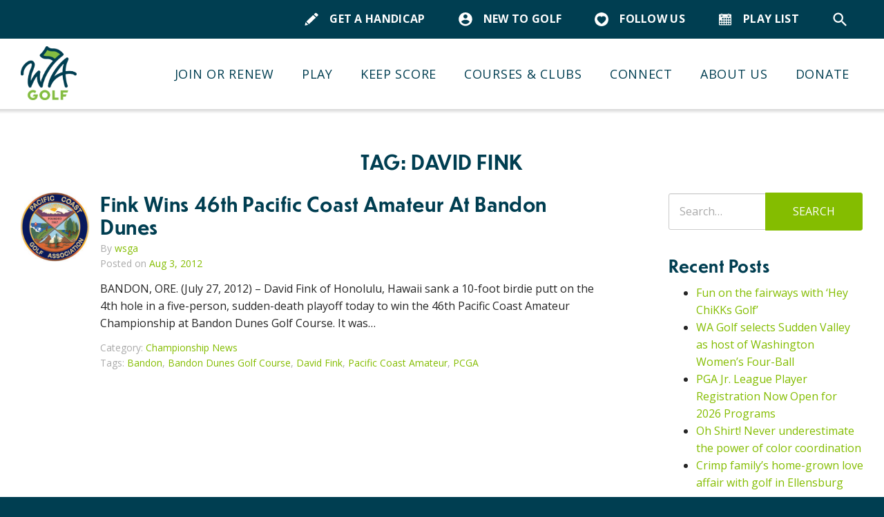

--- FILE ---
content_type: text/html; charset=UTF-8
request_url: https://wagolf.org/news/tag/david-fink/
body_size: 16605
content:

<!DOCTYPE html>
<html lang="en-US">
<head>

	<meta charset="UTF-8" />
	<meta http-equiv="X-UA-Compatible" content="IE=edge">

	<link rel="shortcut icon" type="image/x-icon" href="https://wagolf.org/favicon.ico">
	<link rel="icon" type="image/x-icon" href="https://wagolf.org/favicon.ico">
	
			<meta name="HandheldFriendly" content="True">
		<meta name="MobileOptimized" content="320">
		<meta name="viewport" content="width=device-width, initial-scale=1, maximum-scale=1" />
	
			<link rel="apple-touch-icon" sizes="180x180" href="/apple-touch-icon.png">
		<link rel="icon" type="image/png" sizes="32x32" href="/favicon-32x32.png">
		<link rel="icon" type="image/png" sizes="16x16" href="/favicon-16x16.png">
		<link rel="manifest" href="/site.webmanifest">
		<link rel="mask-icon" href="/safari-pinned-tab.svg" color="#003e51">
		<meta name="msapplication-TileColor" content="#003e51">
		<meta name="theme-color" content="#ffffff">
	
	<link rel="profile" href="http://gmpg.org/xfn/11" />
	<link rel="pingback" href="https://wagolf.org/xmlrpc.php" />

	<meta name='robots' content='index, follow, max-image-preview:large, max-snippet:-1, max-video-preview:-1' />
	<style>img:is([sizes="auto" i], [sizes^="auto," i]) { contain-intrinsic-size: 3000px 1500px }</style>
	
	<!-- This site is optimized with the Yoast SEO plugin v24.4 - https://yoast.com/wordpress/plugins/seo/ -->
	<title>David Fink Archives - Washington Golf</title>
	<link rel="canonical" href="https://wagolf.org/news/tag/david-fink/" />
	<meta property="og:locale" content="en_US" />
	<meta property="og:type" content="article" />
	<meta property="og:title" content="David Fink Archives - Washington Golf" />
	<meta property="og:url" content="https://wagolf.org/news/tag/david-fink/" />
	<meta property="og:site_name" content="Washington Golf" />
	<meta property="og:image" content="https://wagolf.org/wp-content/uploads/2019/09/default-featured-image.png" />
	<meta property="og:image:width" content="600" />
	<meta property="og:image:height" content="315" />
	<meta property="og:image:type" content="image/png" />
	<meta name="twitter:card" content="summary_large_image" />
	<meta name="twitter:site" content="@PlayWAGolf" />
	<script type="application/ld+json" class="yoast-schema-graph">{"@context":"https://schema.org","@graph":[{"@type":"CollectionPage","@id":"https://wagolf.org/news/tag/david-fink/","url":"https://wagolf.org/news/tag/david-fink/","name":"David Fink Archives - Washington Golf","isPartOf":{"@id":"https://wagolf.org/#website"},"primaryImageOfPage":{"@id":"https://wagolf.org/news/tag/david-fink/#primaryimage"},"image":{"@id":"https://wagolf.org/news/tag/david-fink/#primaryimage"},"thumbnailUrl":"https://wagolf.org/wp-content/uploads/2012/08/colored_pcga_logo2.jpg","breadcrumb":{"@id":"https://wagolf.org/news/tag/david-fink/#breadcrumb"},"inLanguage":"en-US"},{"@type":"ImageObject","inLanguage":"en-US","@id":"https://wagolf.org/news/tag/david-fink/#primaryimage","url":"https://wagolf.org/wp-content/uploads/2012/08/colored_pcga_logo2.jpg","contentUrl":"https://wagolf.org/wp-content/uploads/2012/08/colored_pcga_logo2.jpg","width":278,"height":278},{"@type":"BreadcrumbList","@id":"https://wagolf.org/news/tag/david-fink/#breadcrumb","itemListElement":[{"@type":"ListItem","position":1,"name":"Home","item":"https://wagolf.org/"},{"@type":"ListItem","position":2,"name":"David Fink"}]},{"@type":"WebSite","@id":"https://wagolf.org/#website","url":"https://wagolf.org/","name":"Washington Golf","description":"Golf for Everyone","publisher":{"@id":"https://wagolf.org/#organization"},"potentialAction":[{"@type":"SearchAction","target":{"@type":"EntryPoint","urlTemplate":"https://wagolf.org/?s={search_term_string}"},"query-input":{"@type":"PropertyValueSpecification","valueRequired":true,"valueName":"search_term_string"}}],"inLanguage":"en-US"},{"@type":"Organization","@id":"https://wagolf.org/#organization","name":"Washington Golf (WA Golf)","url":"https://wagolf.org/","logo":{"@type":"ImageObject","inLanguage":"en-US","@id":"https://wagolf.org/#/schema/logo/image/","url":"https://wagolf.org/wp-content/uploads/2019/09/WA-Golf-Stacked-RGB.png","contentUrl":"https://wagolf.org/wp-content/uploads/2019/09/WA-Golf-Stacked-RGB.png","width":879,"height":847,"caption":"Washington Golf (WA Golf)"},"image":{"@id":"https://wagolf.org/#/schema/logo/image/"},"sameAs":["https://www.facebook.com/WeAreWashingtonGolf/","https://x.com/PlayWAGolf","https://www.instagram.com/playwagolf/","https://www.youtube.com/c/WashingtonGolf","https://www.linkedin.com/company/wagolf/"]}]}</script>
	<!-- / Yoast SEO plugin. -->


<link rel='dns-prefetch' href='//fonts.googleapis.com' />
<link rel='dns-prefetch' href='//use.typekit.net' />
<link rel="alternate" type="application/rss+xml" title="Washington Golf &raquo; Feed" href="https://wagolf.org/feed/" />
<link rel="alternate" type="application/rss+xml" title="Washington Golf &raquo; Comments Feed" href="https://wagolf.org/comments/feed/" />
<link rel="alternate" type="text/calendar" title="Washington Golf &raquo; iCal Feed" href="https://wagolf.org/playlist/?ical=1" />
<link rel="alternate" type="application/rss+xml" title="Washington Golf &raquo; David Fink Tag Feed" href="https://wagolf.org/news/tag/david-fink/feed/" />
<link rel='stylesheet' id='tribe-events-pro-mini-calendar-block-styles-css' href='https://wagolf.org/wp-content/plugins/events-calendar-pro/build/css/tribe-events-pro-mini-calendar-block.css?ver=7.6.0.1' type='text/css' media='all' />
<link rel='stylesheet' id='wp-block-library-css' href='https://wagolf.org/wp-includes/css/dist/block-library/style.min.css?ver=6.8.3' type='text/css' media='all' />
<style id='classic-theme-styles-inline-css' type='text/css'>
/*! This file is auto-generated */
.wp-block-button__link{color:#fff;background-color:#32373c;border-radius:9999px;box-shadow:none;text-decoration:none;padding:calc(.667em + 2px) calc(1.333em + 2px);font-size:1.125em}.wp-block-file__button{background:#32373c;color:#fff;text-decoration:none}
</style>
<style id='global-styles-inline-css' type='text/css'>
:root{--wp--preset--aspect-ratio--square: 1;--wp--preset--aspect-ratio--4-3: 4/3;--wp--preset--aspect-ratio--3-4: 3/4;--wp--preset--aspect-ratio--3-2: 3/2;--wp--preset--aspect-ratio--2-3: 2/3;--wp--preset--aspect-ratio--16-9: 16/9;--wp--preset--aspect-ratio--9-16: 9/16;--wp--preset--color--black: #000000;--wp--preset--color--cyan-bluish-gray: #abb8c3;--wp--preset--color--white: #ffffff;--wp--preset--color--pale-pink: #f78da7;--wp--preset--color--vivid-red: #cf2e2e;--wp--preset--color--luminous-vivid-orange: #ff6900;--wp--preset--color--luminous-vivid-amber: #fcb900;--wp--preset--color--light-green-cyan: #7bdcb5;--wp--preset--color--vivid-green-cyan: #00d084;--wp--preset--color--pale-cyan-blue: #8ed1fc;--wp--preset--color--vivid-cyan-blue: #0693e3;--wp--preset--color--vivid-purple: #9b51e0;--wp--preset--gradient--vivid-cyan-blue-to-vivid-purple: linear-gradient(135deg,rgba(6,147,227,1) 0%,rgb(155,81,224) 100%);--wp--preset--gradient--light-green-cyan-to-vivid-green-cyan: linear-gradient(135deg,rgb(122,220,180) 0%,rgb(0,208,130) 100%);--wp--preset--gradient--luminous-vivid-amber-to-luminous-vivid-orange: linear-gradient(135deg,rgba(252,185,0,1) 0%,rgba(255,105,0,1) 100%);--wp--preset--gradient--luminous-vivid-orange-to-vivid-red: linear-gradient(135deg,rgba(255,105,0,1) 0%,rgb(207,46,46) 100%);--wp--preset--gradient--very-light-gray-to-cyan-bluish-gray: linear-gradient(135deg,rgb(238,238,238) 0%,rgb(169,184,195) 100%);--wp--preset--gradient--cool-to-warm-spectrum: linear-gradient(135deg,rgb(74,234,220) 0%,rgb(151,120,209) 20%,rgb(207,42,186) 40%,rgb(238,44,130) 60%,rgb(251,105,98) 80%,rgb(254,248,76) 100%);--wp--preset--gradient--blush-light-purple: linear-gradient(135deg,rgb(255,206,236) 0%,rgb(152,150,240) 100%);--wp--preset--gradient--blush-bordeaux: linear-gradient(135deg,rgb(254,205,165) 0%,rgb(254,45,45) 50%,rgb(107,0,62) 100%);--wp--preset--gradient--luminous-dusk: linear-gradient(135deg,rgb(255,203,112) 0%,rgb(199,81,192) 50%,rgb(65,88,208) 100%);--wp--preset--gradient--pale-ocean: linear-gradient(135deg,rgb(255,245,203) 0%,rgb(182,227,212) 50%,rgb(51,167,181) 100%);--wp--preset--gradient--electric-grass: linear-gradient(135deg,rgb(202,248,128) 0%,rgb(113,206,126) 100%);--wp--preset--gradient--midnight: linear-gradient(135deg,rgb(2,3,129) 0%,rgb(40,116,252) 100%);--wp--preset--font-size--small: 13px;--wp--preset--font-size--medium: 20px;--wp--preset--font-size--large: 36px;--wp--preset--font-size--x-large: 42px;--wp--preset--spacing--20: 0.44rem;--wp--preset--spacing--30: 0.67rem;--wp--preset--spacing--40: 1rem;--wp--preset--spacing--50: 1.5rem;--wp--preset--spacing--60: 2.25rem;--wp--preset--spacing--70: 3.38rem;--wp--preset--spacing--80: 5.06rem;--wp--preset--shadow--natural: 6px 6px 9px rgba(0, 0, 0, 0.2);--wp--preset--shadow--deep: 12px 12px 50px rgba(0, 0, 0, 0.4);--wp--preset--shadow--sharp: 6px 6px 0px rgba(0, 0, 0, 0.2);--wp--preset--shadow--outlined: 6px 6px 0px -3px rgba(255, 255, 255, 1), 6px 6px rgba(0, 0, 0, 1);--wp--preset--shadow--crisp: 6px 6px 0px rgba(0, 0, 0, 1);}:where(.is-layout-flex){gap: 0.5em;}:where(.is-layout-grid){gap: 0.5em;}body .is-layout-flex{display: flex;}.is-layout-flex{flex-wrap: wrap;align-items: center;}.is-layout-flex > :is(*, div){margin: 0;}body .is-layout-grid{display: grid;}.is-layout-grid > :is(*, div){margin: 0;}:where(.wp-block-columns.is-layout-flex){gap: 2em;}:where(.wp-block-columns.is-layout-grid){gap: 2em;}:where(.wp-block-post-template.is-layout-flex){gap: 1.25em;}:where(.wp-block-post-template.is-layout-grid){gap: 1.25em;}.has-black-color{color: var(--wp--preset--color--black) !important;}.has-cyan-bluish-gray-color{color: var(--wp--preset--color--cyan-bluish-gray) !important;}.has-white-color{color: var(--wp--preset--color--white) !important;}.has-pale-pink-color{color: var(--wp--preset--color--pale-pink) !important;}.has-vivid-red-color{color: var(--wp--preset--color--vivid-red) !important;}.has-luminous-vivid-orange-color{color: var(--wp--preset--color--luminous-vivid-orange) !important;}.has-luminous-vivid-amber-color{color: var(--wp--preset--color--luminous-vivid-amber) !important;}.has-light-green-cyan-color{color: var(--wp--preset--color--light-green-cyan) !important;}.has-vivid-green-cyan-color{color: var(--wp--preset--color--vivid-green-cyan) !important;}.has-pale-cyan-blue-color{color: var(--wp--preset--color--pale-cyan-blue) !important;}.has-vivid-cyan-blue-color{color: var(--wp--preset--color--vivid-cyan-blue) !important;}.has-vivid-purple-color{color: var(--wp--preset--color--vivid-purple) !important;}.has-black-background-color{background-color: var(--wp--preset--color--black) !important;}.has-cyan-bluish-gray-background-color{background-color: var(--wp--preset--color--cyan-bluish-gray) !important;}.has-white-background-color{background-color: var(--wp--preset--color--white) !important;}.has-pale-pink-background-color{background-color: var(--wp--preset--color--pale-pink) !important;}.has-vivid-red-background-color{background-color: var(--wp--preset--color--vivid-red) !important;}.has-luminous-vivid-orange-background-color{background-color: var(--wp--preset--color--luminous-vivid-orange) !important;}.has-luminous-vivid-amber-background-color{background-color: var(--wp--preset--color--luminous-vivid-amber) !important;}.has-light-green-cyan-background-color{background-color: var(--wp--preset--color--light-green-cyan) !important;}.has-vivid-green-cyan-background-color{background-color: var(--wp--preset--color--vivid-green-cyan) !important;}.has-pale-cyan-blue-background-color{background-color: var(--wp--preset--color--pale-cyan-blue) !important;}.has-vivid-cyan-blue-background-color{background-color: var(--wp--preset--color--vivid-cyan-blue) !important;}.has-vivid-purple-background-color{background-color: var(--wp--preset--color--vivid-purple) !important;}.has-black-border-color{border-color: var(--wp--preset--color--black) !important;}.has-cyan-bluish-gray-border-color{border-color: var(--wp--preset--color--cyan-bluish-gray) !important;}.has-white-border-color{border-color: var(--wp--preset--color--white) !important;}.has-pale-pink-border-color{border-color: var(--wp--preset--color--pale-pink) !important;}.has-vivid-red-border-color{border-color: var(--wp--preset--color--vivid-red) !important;}.has-luminous-vivid-orange-border-color{border-color: var(--wp--preset--color--luminous-vivid-orange) !important;}.has-luminous-vivid-amber-border-color{border-color: var(--wp--preset--color--luminous-vivid-amber) !important;}.has-light-green-cyan-border-color{border-color: var(--wp--preset--color--light-green-cyan) !important;}.has-vivid-green-cyan-border-color{border-color: var(--wp--preset--color--vivid-green-cyan) !important;}.has-pale-cyan-blue-border-color{border-color: var(--wp--preset--color--pale-cyan-blue) !important;}.has-vivid-cyan-blue-border-color{border-color: var(--wp--preset--color--vivid-cyan-blue) !important;}.has-vivid-purple-border-color{border-color: var(--wp--preset--color--vivid-purple) !important;}.has-vivid-cyan-blue-to-vivid-purple-gradient-background{background: var(--wp--preset--gradient--vivid-cyan-blue-to-vivid-purple) !important;}.has-light-green-cyan-to-vivid-green-cyan-gradient-background{background: var(--wp--preset--gradient--light-green-cyan-to-vivid-green-cyan) !important;}.has-luminous-vivid-amber-to-luminous-vivid-orange-gradient-background{background: var(--wp--preset--gradient--luminous-vivid-amber-to-luminous-vivid-orange) !important;}.has-luminous-vivid-orange-to-vivid-red-gradient-background{background: var(--wp--preset--gradient--luminous-vivid-orange-to-vivid-red) !important;}.has-very-light-gray-to-cyan-bluish-gray-gradient-background{background: var(--wp--preset--gradient--very-light-gray-to-cyan-bluish-gray) !important;}.has-cool-to-warm-spectrum-gradient-background{background: var(--wp--preset--gradient--cool-to-warm-spectrum) !important;}.has-blush-light-purple-gradient-background{background: var(--wp--preset--gradient--blush-light-purple) !important;}.has-blush-bordeaux-gradient-background{background: var(--wp--preset--gradient--blush-bordeaux) !important;}.has-luminous-dusk-gradient-background{background: var(--wp--preset--gradient--luminous-dusk) !important;}.has-pale-ocean-gradient-background{background: var(--wp--preset--gradient--pale-ocean) !important;}.has-electric-grass-gradient-background{background: var(--wp--preset--gradient--electric-grass) !important;}.has-midnight-gradient-background{background: var(--wp--preset--gradient--midnight) !important;}.has-small-font-size{font-size: var(--wp--preset--font-size--small) !important;}.has-medium-font-size{font-size: var(--wp--preset--font-size--medium) !important;}.has-large-font-size{font-size: var(--wp--preset--font-size--large) !important;}.has-x-large-font-size{font-size: var(--wp--preset--font-size--x-large) !important;}
:where(.wp-block-post-template.is-layout-flex){gap: 1.25em;}:where(.wp-block-post-template.is-layout-grid){gap: 1.25em;}
:where(.wp-block-columns.is-layout-flex){gap: 2em;}:where(.wp-block-columns.is-layout-grid){gap: 2em;}
:root :where(.wp-block-pullquote){font-size: 1.5em;line-height: 1.6;}
</style>
<link rel='stylesheet' id='blueimp-gallery-css' href='https://wagolf.org/wp-content/themes/thewsga/library/blueimp-gallery/css/blueimp-gallery.min.css?ver=2.21.3' type='text/css' media='all' />
<link rel='stylesheet' id='slick-css' href='https://wagolf.org/wp-content/themes/thewsga/library/slick/slick.css?ver=1.6.0' type='text/css' media='all' />
<link rel='stylesheet' id='google-fonts-css' href='https://fonts.googleapis.com/css?family=Open+Sans%3A300italic%2C400italic%2C700italic%2C400%2C300%2C600%2C700&#038;ver=6.8.3' type='text/css' media='all' />
<link rel='stylesheet' id='typekit_fonts-css' href='https://use.typekit.net/ewi8vfs.css?ver=6.8.3' type='text/css' media='all' />
<link rel='stylesheet' id='theme-style-css' href='https://wagolf.org/wp-content/themes/thewsga/css/style.css?ver=1.1.10' type='text/css' media='all' />
<script type="text/javascript" src="https://wagolf.org/wp-includes/js/jquery/jquery.min.js?ver=3.7.1" id="jquery-core-js"></script>
<script type="text/javascript" src="https://wagolf.org/wp-includes/js/jquery/jquery-migrate.min.js?ver=3.4.1" id="jquery-migrate-js"></script>
<script type="text/javascript" src="https://wagolf.org/wp-content/themes/thewsga/library/blueimp-gallery/js/blueimp-gallery.min.js?ver=2.21.3" id="blueimp-gallery-js"></script>
<link rel="https://api.w.org/" href="https://wagolf.org/wp-json/" /><link rel="alternate" title="JSON" type="application/json" href="https://wagolf.org/wp-json/wp/v2/tags/431" /><link rel="EditURI" type="application/rsd+xml" title="RSD" href="https://wagolf.org/xmlrpc.php?rsd" />
<meta name="et-api-version" content="v1"><meta name="et-api-origin" content="https://wagolf.org"><link rel="https://theeventscalendar.com/" href="https://wagolf.org/wp-json/tribe/tickets/v1/" /><meta name="tec-api-version" content="v1"><meta name="tec-api-origin" content="https://wagolf.org"><link rel="alternate" href="https://wagolf.org/wp-json/tribe/events/v1/events/?tags=david-fink" />		<style type="text/css" id="wp-custom-css">
			section.page-section.team-members-section .staff-member__photo-container .staff-member__photo {
	background-image: none !important;
}		</style>
		<!-- Google Tag Manager -->
<script>(function(w,d,s,l,i){w[l]=w[l]||[];w[l].push({'gtm.start':
new Date().getTime(),event:'gtm.js'});var f=d.getElementsByTagName(s)[0],
j=d.createElement(s),dl=l!='dataLayer'?'&l='+l:'';j.async=true;j.src=
'https://www.googletagmanager.com/gtm.js?id='+i+dl;f.parentNode.insertBefore(j,f);
})(window,document,'script','dataLayer','GTM-TR9Z2SX');</script>
<!-- End Google Tag Manager -->
<style>
	.tribe-filter-bar .tribe-filter-bar-c-filter--accordion .tribe-filter-bar-c-filter__toggle, .tribe-filter-bar .tribe-filter-bar-c-filter--accordion button.tribe-filter-bar-c-filter__toggle, .tribe-filter-bar .tribe-filter-bar-c-filter__toggle, .tribe-filter-bar button.tribe-filter-bar-c-filter__toggle {
		color: var(--tec-color-text-primary) !important;
	}
	.single-tribe_events .tribe-events-c-subscribe-dropdown .tribe-events-c-subscribe-dropdown__button-text, .single-tribe_events .tribe-events-c-subscribe-dropdown button.tribe-events-c-subscribe-dropdown__button-text, .tribe-events .tribe-events-c-subscribe-dropdown .tribe-events-c-subscribe-dropdown__button-text, .tribe-events .tribe-events-c-subscribe-dropdown button.tribe-events-c-subscribe-dropdown__button-text {
		color: #003f51 !important;
	}
	.tribe-events-single ul.tribe-related-events li .tribe-related-events-thumbnail img {
		transform: translate(-50%,-50%);
	}
	.tribe-events-single ul.tribe-related-events li {
		flex: 0 0 auto;
		width: 29.33333%;
	}
	body.single-tribe_events .page-header__disabled {
		display: none;
	}
	.gform_wrapper.gravity-theme .gform_previous_button.button {
		background-color: #003e51;
		border-color: #003e51;
	}
	#header-navigation .sub-menu li {
		position: relative;
	}
	#header-navigation .sub-menu li .sub-menu {
		left: 100%;
		right: auto;
		top: -20px;
		width: 300px;
		padding-right: 20px;
		box-shadow: rgba(0, 0, 0, 0.18) 0px 2px 4px 0px;
	}
	#header-navigation .sub-menu li:hover .sub-menu {
		visibility: inherit;
	}
	.mce-tinymce button {
		color: inherit !important;
		background-color: transparent;
	}
	.header__topbar .topbar__link .search-form button[type=submit] span {
		display: none;
	}
	.header__topbar .topbar__link .search-form button[type=submit] span.icon {
		display: block;
		margin-right: 0;
	}
</style>

				<!--[if lt IE 9]>
			<script src="https://wagolf.org/wp-content/themes/thewsga/library/html5shiv/html5shiv-printshiv.min.js" type="text/javascript"></script>
			<script src="https://wagolf.org/wp-content/themes/thewsga/library/respond.min.js" type="text/javascript"></script>
		<![endif]-->
	
</head>

<body class="archive tag tag-david-fink tag-431 wp-custom-logo wp-theme-thewsga tribe-no-js tec-no-tickets-on-recurring tec-no-rsvp-on-recurring tribe-theme-thewsga">
	
			<div id="page" class="hfeed site">

			<a class="skip-link screen-reader-text" href="#main">Skip to content</a>
			
							<header id="header" role="banner">

					<div class="header__topbar">
						<div class="container">
							<div class="inner flex justify-end items-center">
										<div class="topbar__links flex align-items-center">

						<div class="topbar__link">
				<a href="https://wagolf.org/keep-score/how-do-i-get-a-handicap/">
					<span class="icon"><svg xmlns="http://www.w3.org/2000/svg" xmlns:xlink="http://www.w3.org/1999/xlink" width="35" height="35" viewBox="0 0 300 300" preserveAspectRatio="xMidYMid meet"><g transform="translate(0,300) scale(0.1,-0.1)"><path d="M2363 2873 c-43 -15 -171 -122 -285 -240 l-58 -58 222 -210 c121 -116 254 -240 293 -277 l73 -68 148 142 c187 177 197 191 198 265 0 36 -6 70 -17 90 -9 17 -91 101 -181 187 -143 135 -172 157 -217 170 -64 20 -121 19 -176 -1z"/><path d="M1653 2232 c-114 -109 -446 -425 -738 -702 -291 -277 -530 -507 -530 -511 0 -7 129 -131 455 -439 l126 -118 64 62 c36 34 370 351 743 704 372 354 677 645 677 646 0 4 -550 527 -572 544 -14 12 -42 -11 -225 -186z"/><path d="M142 542 c-40 -174 -73 -324 -73 -333 1 -24 34 -49 64 -49 28 0 618 134 650 148 15 6 -33 56 -268 280 -158 149 -290 272 -294 272 -3 0 -39 -143 -79 -318z"/></g></svg></span>
					<span class="label">Get a Handicap</span>
				</a>
			</div>
		
						<div class="topbar__link">
				<a href="https://wagolf.org/about/new-to-golf/">
					<span class="icon"><svg xmlns="http://www.w3.org/2000/svg" xmlns:xlink="http://www.w3.org/1999/xlink" width="40" height="40" viewBox="0 0 40 40"><path transform="matrix(0.98 0 0 0.98 0.359985 -0.0200195)" d="M19.9595 0C8.94233 0 0 8.943 0 19.961C0 30.98 8.94233 39.923 19.9595 39.923C30.9777 39.923 39.92 30.98 39.92 19.961C39.92 8.943 30.9777 0 19.9595 0ZM19.9595 5.988C23.2732 5.988 25.948 8.663 25.948 11.977C25.948 15.29 23.2732 17.965 19.9595 17.965C16.6467 17.965 13.9719 15.29 13.9719 11.977C13.9719 8.663 16.6467 5.988 19.9595 5.988ZM7.9834 27.906C10.5582 31.778 14.9699 34.334 19.9595 34.334C24.9501 34.334 29.3608 31.778 31.9356 27.906C31.8756 23.933 23.9322 21.758 19.9595 21.758C15.9678 21.758 8.0434 23.933 7.9834 27.906Z" fill-rule="evenodd"/></svg></span>
					<span class="label">New to Golf</span>
				</a>
			</div>
		
						<div class="topbar__link">
				<a href="https://wagolf.org/connect/social-media/">
					<span class="icon"><img src="https://wagolf.org/wp-content/plugins/crown-theme-framework/includes/../assets/images/heart.png" /></span>
					<span class="label">Follow Us</span>
				</a>
			</div>
		
						<div class="topbar__link">
				<a href="https://wagolf.org/playlist/">
					<span class="icon"><svg width="100pt" height="100pt" version="1.1" viewBox="0 0 100 100" xmlns="http://www.w3.org/2000/svg"><path d="m10.57 93.09h78.859c3.1055-0.003906 5.625-2.5234 5.6289-5.6289v-52.371h-90.117v52.371c0.003906 3.1055 2.5234 5.625 5.6289 5.6289zm36.25-52.641h6.3594c1.3477 0.007812 2.4414 1.1016 2.4414 2.4492v6.3633c0 1.3477-1.0938 2.4375-2.4414 2.4375h-6.3594c-1.3477 0-2.4414-1.0898-2.4414-2.4375v-6.3633c0-1.3477 1.0938-2.4414 2.4414-2.4492zm16.57 0h6.3594c1.3477 0.007812 2.4414 1.1016 2.4414 2.4492v6.3633c0 1.3477-1.0938 2.4375-2.4414 2.4375h-6.3594c-1.3281-0.027344-2.3906-1.1094-2.3906-2.4375v-6.3633c0-1.3477 1.0898-2.4414 2.4414-2.4492zm-33.141 0h6.3594c1.3516 0.007812 2.4414 1.1016 2.4414 2.4492v6.3633c0 1.3477-1.0938 2.4375-2.4414 2.4375h-6.3594c-1.3477 0-2.4414-1.0898-2.4414-2.4375v-6.3633c0-1.3477 1.0938-2.4414 2.4414-2.4492zm16.57 17.551h6.3594c1.3477 0 2.4414 1.0938 2.4414 2.4414v6.3711-0.003906c0 1.3477-1.0938 2.4414-2.4414 2.4414h-6.3594c-1.3477 0-2.4414-1.0938-2.4414-2.4414v-6.3672c0-1.3477 1.0938-2.4414 2.4414-2.4414zm16.57 0h6.3594c1.3477 0 2.4414 1.0938 2.4414 2.4414v6.3711-0.003906c0 1.3477-1.0938 2.4414-2.4414 2.4414h-6.3594c-1.3281-0.027344-2.3906-1.1133-2.3906-2.4414v-6.3672c0-1.3281 1.0625-2.4141 2.3906-2.4414zm-33.141 0h6.3594c1.3477 0 2.4414 1.0938 2.4414 2.4414v6.3711-0.003906c0 1.3477-1.0938 2.4414-2.4414 2.4414h-6.3594c-1.3477 0-2.4414-1.0938-2.4414-2.4414v-6.3672c0-1.3477 1.0938-2.4414 2.4414-2.4414zm49.75-17.551h6.3594c1.3516 0.007812 2.4414 1.1016 2.4414 2.4492v6.3633c-0.007812 1.3438-1.0938 2.4336-2.4414 2.4375h-6.3594c-1.3477 0-2.4453-1.0898-2.4492-2.4375v-6.3633c0-1.3516 1.0977-2.4492 2.4492-2.4492zm0 17.551h6.3594c1.3477 0.003906 2.4336 1.0938 2.4414 2.4414v6.3711-0.003906c-0.007812 1.3477-1.0938 2.4375-2.4414 2.4414h-6.3594c-1.3477 0-2.4453-1.0898-2.4492-2.4414v-6.3672c0.003907-1.3516 1.1016-2.4414 2.4492-2.4414zm-66.32 0h6.3203c1.3477 0 2.4453 1.0898 2.4492 2.4414v6.3711-0.003906c-0.003907 1.3516-1.1016 2.4414-2.4492 2.4414h-6.3203c-1.3438-0.003906-2.4336-1.0938-2.4414-2.4414v-6.3672c0.007813-1.3477 1.0977-2.4375 2.4414-2.4414zm33.141 17.551h6.3594c0.64844 0 1.2695 0.25781 1.7305 0.71875 0.45703 0.45703 0.71094 1.082 0.71094 1.7305v6.3594c0 1.3477-1.0938 2.4414-2.4414 2.4414h-6.3594c-1.3477 0-2.4414-1.0938-2.4414-2.4414v-6.3594c0-1.3477 1.0938-2.4414 2.4414-2.4414zm33.141 0h6.3594c0.64844 0 1.2695 0.25781 1.7305 0.71875 0.45703 0.45703 0.71094 1.082 0.71094 1.7305v6.3594c0 1.3477-1.0938 2.4414-2.4414 2.4414h-6.3203c-1.3477 0-2.4453-1.0898-2.4492-2.4414v-6.3594c0-0.64844 0.25781-1.2734 0.71875-1.7305 0.45703-0.46094 1.082-0.71875 1.7305-0.71875zm-16.57 0h6.3594c0.64844 0 1.2695 0.25781 1.7305 0.71875 0.45703 0.45703 0.71094 1.082 0.71094 1.7305v6.3594c0 1.3477-1.0938 2.4414-2.4414 2.4414h-6.3594c-1.332-0.027343-2.3945-1.1172-2.3906-2.4492v-6.3516c0-1.3477 1.0938-2.4414 2.4414-2.4414zm-33.141 0h6.3594c0.64844 0 1.2734 0.25781 1.7305 0.71875 0.45703 0.45703 0.71094 1.082 0.71094 1.7305v6.3594c0 1.3477-1.0938 2.4414-2.4414 2.4414h-6.3594c-1.3477 0-2.4414-1.0938-2.4414-2.4414v-6.3594c0-1.3477 1.0938-2.4414 2.4414-2.4414zm-16.57 0h6.3203c0.65625-0.011719 1.2891 0.24219 1.7578 0.70312 0.46875 0.46094 0.73047 1.0898 0.73047 1.7461v6.3594c-0.003906 0.65234-0.26953 1.2773-0.73828 1.7344-0.46484 0.45703-1.0977 0.70703-1.75 0.69531h-6.3203c-1.3477 0-2.4414-1.0898-2.4414-2.4375v-6.3516c0-1.3477 1.0938-2.4414 2.4414-2.4414zm81.379-42.332v-14.617c-0.019532-3.0977-2.5312-5.5977-5.6289-5.6016h-9.3086v6.4492c1.5898 2.0078 1.8945 4.75 0.77734 7.0586-1.1133 2.3047-3.4492 3.7734-6.0117 3.7734s-4.9023-1.4688-6.0156-3.7734c-1.1172-2.3086-0.8125-5.0508 0.77734-7.0586v-6.4492h-39.297v6.4492c1.5898 2.0078 1.8945 4.75 0.77734 7.0586-1.1133 2.3047-3.4531 3.7734-6.0156 3.7734s-4.8984-1.4688-6.0117-3.7734c-1.1172-2.3086-0.8125-5.0508 0.77734-7.0586v-6.4492h-9.3086c-3.0977 0.003906-5.6094 2.5039-5.6289 5.6016v14.617zm-66.578-11.219c0 1.8555-1.5039 3.3594-3.3594 3.3594-1.8555 0-3.3594-1.5039-3.3594-3.3594v-11.73c0.003906-0.89453 0.36328-1.75 1-2.3789 0.96484-0.95312 2.4062-1.2383 3.6602-0.71875s2.0703 1.7422 2.0781 3.0977v11.73zm43-11.719c0-1.8555 1.5039-3.3594 3.3594-3.3594 0.89453 0 1.7461 0.35938 2.3711 1 0.63672 0.625 0.99609 1.4844 1 2.3789v11.699c-0.003907 0.89062-0.36719 1.7461-1 2.3711-0.625 0.63672-1.4766 1-2.3711 1-1.8398-0.035156-3.3164-1.5312-3.3203-3.3711z" fill-rule="evenodd"/></svg></span>
					<span class="label">Play List</span>
				</a>
			</div>
		
						<div class="topbar__link">
				<div id="header__search" class="header__search">
					<div class="dummy"></div>
											<span class="icon"><svg xmlns="http://www.w3.org/2000/svg" xmlns:xlink="http://www.w3.org/1999/xlink" width="35" height="35" viewBox="0 0 35 35"><path transform="matrix(0.97 0 0 0.97 0.899963 0.905273)" d="M23.42 22L25 22L34.98 31.999L32 34.979L22 25L22 23.42L21.46 22.859C19.18 24.82 16.22 25.999 13 25.999C5.82 25.999 0 20.18 0 13C0 5.82 5.82 0 13 0C20.18 0 26 5.82 26 13C26 16.22 24.82 19.18 22.86 21.46L23.42 22ZM4 13C4 17.98 8.02 22 13 22C17.98 22 22 17.98 22 13C22 8.02 17.98 4 13 4C8.02 4 4 8.02 4 13Z" fill-rule="evenodd"/></svg></span>
														<form role="search" method="get" class="search-form" action="https://wagolf.org/">
					<label>
						<span class="screen-reader-text">Search for:</span>
						<input type="search" name="s" value="" placeholder="Search&hellip;">
					</label>
					<span class="submit-wrap"><button type="submit"><span>Search</span></button></span>
				</form>
			
				</div>
			</div>
		
	
</div>
							</div>
						</div>
					</div>

					<div class="header__navbar">
						<div class="container">
							<div class="inner flex align-items-center justify-between-xs">

								<div id="site-branding" class="flex-nogrow flex-noshrink">
																			<div class="header__branding-logo">
											<a href="https://wagolf.org/" rel="home"><img width="879" height="847" src="https://wagolf.org/wp-content/uploads/2019/09/WA-Golf-Stacked-RGB.png" class="attachment-full size-full" alt="WA Golf logo" decoding="async" loading="lazy" srcset="https://wagolf.org/wp-content/uploads/2019/09/WA-Golf-Stacked-RGB.png 879w, https://wagolf.org/wp-content/uploads/2019/09/WA-Golf-Stacked-RGB-600x578.png 600w, https://wagolf.org/wp-content/uploads/2019/09/WA-Golf-Stacked-RGB-300x289.png 300w, https://wagolf.org/wp-content/uploads/2019/09/WA-Golf-Stacked-RGB-768x740.png 768w, https://wagolf.org/wp-content/uploads/2019/09/WA-Golf-Stacked-RGB-450x434.png 450w, https://wagolf.org/wp-content/uploads/2019/09/WA-Golf-Stacked-RGB-660x636.png 660w, https://wagolf.org/wp-content/uploads/2019/09/WA-Golf-Stacked-RGB-800x771.png 800w" sizes="auto, (max-width: 879px) 100vw, 879px" /></a>
										</div>
																	</div><!-- #site-branding -->

																	<button id="mobile-menu-toggle">
										<span class="hamburger">
											<span class="hamburger-inner"></span>
										</span>
										<span class="label sr-only">Menu</span>
									</button>
								
																	<div class="header__navigation flex-100 hidden-xs">
										<nav id="header-navigation" role="navigation" class="">
											

						<ul class="menu">
		    
			
				
						<li id="menu-item-37819" class="menu-item-37819  menu-item menu-item-type-post_type menu-item-object-page menu-item-has-children">

							<a href="https://wagolf.org/join/" >Join or Renew</a>
															

						<div class="sub-menu flex justify-between">
				<ul>
		    
			
				
						<li id="menu-item-3522" class="menu-item-3522  menu-item menu-item-type-post_type menu-item-object-page">

							<a href="https://wagolf.org/join/" >Join or Renew Now</a>
															
							
						</li>


				
			
				
						<li id="menu-item-693688" class="menu-item-693688  menu-item menu-item-type-post_type menu-item-object-page">

							<a href="https://wagolf.org/play/junior-golf/youth-on-course/" >Youth on Course</a>
															
							
						</li>


				
			
				
						<li id="menu-item-693689" class="menu-item-693689  menu-item menu-item-type-post_type menu-item-object-page">

							<a href="https://wagolf.org/join/u-on-course/" >U on Course</a>
															
							
						</li>


				
			
				
						<li id="menu-item-3973378" class="menu-item-3973378  menu-item menu-item-type-post_type menu-item-object-page">

							<a href="https://wagolf.org/clubs/" >Find a Club</a>
															
							
						</li>


				
			
				
						<li id="menu-item-3523" class="menu-item-3523  menu-item menu-item-type-post_type menu-item-object-page">

							<a href="https://wagolf.org/join/member-benefits/" >Member Benefits</a>
															
							
						</li>


				
			
				
						<li id="menu-item-4335915" class="menu-item-4335915  menu-item menu-item-type-custom menu-item-object-custom">

							<a href="https://22070434.hs-sites.com/wa-golf/general-membership" >Membership FAQs</a>
															
							
						</li>


				
			
			</ul>

							<div class="ad_container flex-nogrow flex-noshrink">
																	<div class="ad">
							<a href="https://exchange.wagolf.org/" target="_blank">
								<img src="https://wagolf.org/wp-content/uploads/2025/08/Old-Dogs-Flipwedge-300x250-1.png" />
							</a>
						</div>
									</div>
			</div> 			
	


							
						</li>


				
			
				
						<li id="menu-item-3478368" class="menu-item-3478368  menu-item menu-item-type-custom menu-item-object-custom menu-item-has-children">

							<a href="#" >Play</a>
															

						<div class="sub-menu flex justify-between">
				<ul>
		    
			
				
						<li id="menu-item-4356475" class="menu-item-4356475  menu-item menu-item-type-post_type menu-item-object-page">

							<a href="https://wagolf.org/play/winter-series/" >Winter Series</a>
															
							
						</li>


				
			
				
						<li id="menu-item-4103562" class="menu-item-4103562  menu-item menu-item-type-custom menu-item-object-custom">

							<a href="https://wagolf.org/playlist/" >Play List - Find your Game</a>
															
							
						</li>


				
			
				
						<li id="menu-item-3592712" class="menu-item-3592712  menu-item menu-item-type-custom menu-item-object-custom menu-item-has-children">

							<a href="#" >WA Golf Championships</a>
															

						<ul class="sub-menu">
		    
			
				
						<li id="menu-item-3927720" class="menu-item-3927720  menu-item menu-item-type-custom menu-item-object-custom">

							<a href="https://wagolf.org/play/championships/" >Championship Schedule</a>
															
							
						</li>


				
			
				
						<li id="menu-item-3592706" class="menu-item-3592706  menu-item menu-item-type-post_type menu-item-object-page">

							<a href="https://wagolf.org/play/performance-points-list/" >Performance Points Lists</a>
															
							
						</li>


				
			
				
						<li id="menu-item-3592704" class="menu-item-3592704  menu-item menu-item-type-post_type menu-item-object-page">

							<a href="https://wagolf.org/play/championship-policies/" >Championship Policies</a>
															
							
						</li>


				
			
				
						<li id="menu-item-4312379" class="menu-item-4312379  menu-item menu-item-type-post_type menu-item-object-page">

							<a href="https://wagolf.org/play/future-championship-sites/" >Future Championship Sites</a>
															
							
						</li>


				
			
				
						<li id="menu-item-3592705" class="menu-item-3592705  menu-item menu-item-type-post_type menu-item-object-page">

							<a href="https://wagolf.org/play/player-of-the-year-award/" >Player of the Year Award</a>
															
							
						</li>


				
			
				
						<li id="menu-item-3592707" class="menu-item-3592707  menu-item menu-item-type-post_type menu-item-object-page">

							<a href="https://wagolf.org/results/" >Championship History</a>
															
							
						</li>


				
			
				
						<li id="menu-item-3592708" class="menu-item-3592708  menu-item menu-item-type-post_type menu-item-object-page">

							<a href="https://wagolf.org/connect/volunteer/championship-volunteers/" >Championship Volunteers</a>
															
							
						</li>


				
			
			</ul>

			
	


							
						</li>


				
			
				
						<li id="menu-item-4431193" class="menu-item-4431193  menu-item menu-item-type-post_type menu-item-object-page">

							<a href="https://wagolf.org/play/usga-qualifiers/" >2026 USGA Qualifying</a>
															
							
						</li>


				
			
				
						<li id="menu-item-3637916" class="menu-item-3637916  menu-item menu-item-type-post_type menu-item-object-page">

							<a href="https://wagolf.org/play/ladies-links-league/" >Ladies Links League</a>
															
							
						</li>


				
			
				
						<li id="menu-item-635651" class="menu-item-635651  menu-item menu-item-type-post_type menu-item-object-page">

							<a href="https://wagolf.org/play/net-four-ball-match-play/" >Men’s Net Four-Ball Match Play</a>
															
							
						</li>


				
			
				
						<li id="menu-item-313051" class="menu-item-313051  menu-item menu-item-type-post_type menu-item-object-page">

							<a href="https://wagolf.org/play/golf-for-everyone-events/" >Golf for Everyone Events</a>
															
							
						</li>


				
			
				
						<li id="menu-item-3526" class="menu-item-3526  menu-item menu-item-type-post_type menu-item-object-page menu-item-has-children">

							<a href="https://wagolf.org/play/junior-golf/" >Junior Golf</a>
															

						<ul class="sub-menu">
		    
			
				
						<li id="menu-item-48617" class="menu-item-48617  menu-item menu-item-type-post_type menu-item-object-page">

							<a href="https://wagolf.org/play/junior-golf/youth-on-course/" >Youth on Course</a>
															
							
						</li>


				
			
				
						<li id="menu-item-3979775" class="menu-item-3979775  menu-item menu-item-type-custom menu-item-object-custom">

							<a href="https://www.wjga.net/" target="_blank">Washington Junior Golf Association</a>
															
							
						</li>


				
			
				
						<li id="menu-item-4331163" class="menu-item-4331163  menu-item menu-item-type-custom menu-item-object-custom">

							<a href="https://wagolf.org/play/junior-golf/team-washington/" >Team Washington</a>
															
							
						</li>


				
			
				
						<li id="menu-item-4312907" class="menu-item-4312907  menu-item menu-item-type-custom menu-item-object-custom">

							<a href="https://washingtongolffoundation.org/youth-golf/scholarship-and-grant-opportunities/" >WA Golf Foundation Scholarships</a>
															
							
						</li>


				
			
				
						<li id="menu-item-40762" class="menu-item-40762  menu-item menu-item-type-post_type menu-item-object-page">

							<a href="https://wagolf.org/play/junior-golf/evans-scholarship/" >Evans Scholarship</a>
															
							
						</li>


				
			
				
						<li id="menu-item-40757" class="menu-item-40757  menu-item menu-item-type-post_type menu-item-object-page">

							<a href="https://wagolf.org/play/junior-golf/junior-opportunities/" >Junior Opportunities</a>
															
							
						</li>


				
			
			</ul>

			
	


							
						</li>


				
			
				
						<li id="menu-item-3489959" class="menu-item-3489959  menu-item menu-item-type-custom menu-item-object-custom menu-item-has-children">

							<a href="" >Rules of Golf</a>
															

						<ul class="sub-menu">
		    
			
				
						<li id="menu-item-4438575" class="menu-item-4438575  menu-item menu-item-type-custom menu-item-object-custom">

							<a href="https://www.usga.org/content/usga/home-page/rules-hub/education.html" >USGA Rules of Golf</a>
															
							
						</li>


				
			
				
						<li id="menu-item-4438577" class="menu-item-4438577  menu-item menu-item-type-custom menu-item-object-custom">

							<a href="https://wagolf.org/news/2026-rules-of-golf-education/" >WA Golf Rules Workshops</a>
															
							
						</li>


				
			
			</ul>

			
	


							
						</li>


				
			
			</ul>

							<div class="ad_container flex-nogrow flex-noshrink">
																	<div class="ad">
							<a href="https://exchange.wagolf.org/" target="_blank">
								<img src="https://wagolf.org/wp-content/uploads/2025/08/Old-Dogs-Flipwedge-300x250-1.png" />
							</a>
						</div>
									</div>
			</div> 			
	


							
						</li>


				
			
				
						<li id="menu-item-3478369" class="menu-item-3478369  menu-item menu-item-type-custom menu-item-object-custom menu-item-has-children">

							<a href="#" >Keep Score</a>
															

						<div class="sub-menu flex justify-between">
				<ul>
		    
			
				
						<li id="menu-item-3531" class="menu-item-3531  menu-item menu-item-type-post_type menu-item-object-page">

							<a href="https://wagolf.org/keep-score/post-a-score/" >Post a Score</a>
															
							
						</li>


				
			
				
						<li id="menu-item-40838" class="menu-item-40838  menu-item menu-item-type-post_type menu-item-object-page">

							<a href="https://wagolf.org/keep-score/hole-in-one/" >Submit a Hole-In-One</a>
															
							
						</li>


				
			
				
						<li id="menu-item-3532" class="menu-item-3532  menu-item menu-item-type-post_type menu-item-object-page">

							<a href="https://wagolf.org/keep-score/course-handicap-calculator/" >Course Handicap Calculator</a>
															
							
						</li>


				
			
				
						<li id="menu-item-175261" class="menu-item-175261  menu-item menu-item-type-post_type menu-item-object-page">

							<a href="https://wagolf.org/keep-score/world-handicap-system/" >World Handicap System</a>
															
							
						</li>


				
			
				
						<li id="menu-item-4336035" class="menu-item-4336035  menu-item menu-item-type-custom menu-item-object-custom">

							<a href="https://22070434.hs-sites.com/wa-golf/handicapping-score-posting" >Handicapping FAQs</a>
															
							
						</li>


				
			
				
						<li id="menu-item-40349" class="menu-item-40349  menu-item menu-item-type-post_type menu-item-object-page">

							<a href="https://wagolf.org/keep-score/how-do-i-get-a-handicap/" >Get a Handicap</a>
															
							
						</li>


				
			
				
						<li id="menu-item-867513" class="menu-item-867513  menu-item menu-item-type-post_type menu-item-object-page">

							<a href="https://wagolf.org/play/lower-your-handicap-challenge/" >Lower Your Handicap Challenge</a>
															
							
						</li>


				
			
				
						<li id="menu-item-48408" class="menu-item-48408  menu-item menu-item-type-custom menu-item-object-custom">

							<a href="https://www.ghin.com/login" >Access Your GHIN Profile</a>
															
							
						</li>


				
			
			</ul>

							<div class="ad_container flex-nogrow flex-noshrink">
																	<div class="ad">
							<a href="https://imperial1916.com/product-category/golf-association-collection/washington-golf-association-collection/" target="_blank">
								<img src="https://wagolf.org/wp-content/uploads/2025/01/Imperial-300x250-2025.jpg" />
							</a>
						</div>
									</div>
			</div> 			
	


							
						</li>


				
			
				
						<li id="menu-item-3478370" class="menu-item-3478370  menu-item menu-item-type-custom menu-item-object-custom menu-item-has-children">

							<a href="#" >Courses & Clubs</a>
															

						<div class="sub-menu flex justify-between">
				<ul>
		    
			
				
						<li id="menu-item-3536" class="menu-item-3536  menu-item menu-item-type-post_type menu-item-object-page">

							<a href="https://wagolf.org/courses/" >Golf Course Directory</a>
															
							
						</li>


				
			
				
						<li id="menu-item-848840" class="menu-item-848840  menu-item menu-item-type-post_type menu-item-object-page">

							<a href="https://wagolf.org/clubs/" >Club Directory</a>
															
							
						</li>


				
			
				
						<li id="menu-item-3538" class="menu-item-3538  menu-item menu-item-type-post_type menu-item-object-page">

							<a href="https://wagolf.org/courses-and-clubs/course-rating/" >Course Rating</a>
															
							
						</li>


				
			
				
						<li id="menu-item-3537" class="menu-item-3537  menu-item menu-item-type-post_type menu-item-object-page">

							<a href="https://wagolf.org/courses-and-clubs/club-resources/" >Club Resources</a>
															
							
						</li>


				
			
				
						<li id="menu-item-526353" class="menu-item-526353  menu-item menu-item-type-post_type menu-item-object-page">

							<a href="https://wagolf.org/courses-and-clubs/club-champions/" >Club Champions</a>
															
							
						</li>


				
			
				
						<li id="menu-item-49625" class="menu-item-49625  menu-item menu-item-type-post_type menu-item-object-page">

							<a href="https://wagolf.org/courses-and-clubs/form-a-club/" >Form a Club</a>
															
							
						</li>


				
			
				
						<li id="menu-item-557516" class="menu-item-557516  menu-item menu-item-type-post_type menu-item-object-page">

							<a href="https://wagolf.org/courses-and-clubs/club-of-the-year-award/" >Club of the Year Award</a>
															
							
						</li>


				
			
			</ul>

							<div class="ad_container flex-nogrow flex-noshrink">
																	<div class="ad">
							<a href="https://fiveirongolf.com/membership/?utm_source=banner&utm_medium=cpc&utm_campaign=wga_golf_september_offer&utm_term=wga_golf_september_offer" target="_blank">
								<img src="https://wagolf.org/wp-content/uploads/2025/09/WGA_September_Newsletter_Web300-x-250-px.jpg" />
							</a>
						</div>
									</div>
			</div> 			
	


							
						</li>


				
			
				
						<li id="menu-item-3478371" class="menu-item-3478371  menu-item menu-item-type-custom menu-item-object-custom menu-item-has-children">

							<a href="#" >Connect</a>
															

						<div class="sub-menu flex justify-between">
				<ul>
		    
			
				
						<li id="menu-item-3539" class="menu-item-3539  menu-item menu-item-type-post_type menu-item-object-page current_page_parent">

							<a href="https://wagolf.org/news/" >News</a>
															
							
						</li>


				
			
				
						<li id="menu-item-3835763" class="menu-item-3835763  menu-item menu-item-type-post_type menu-item-object-page">

							<a href="https://wagolf.org/connect/social-media/" >Follow us on Social Media</a>
															
							
						</li>


				
			
				
						<li id="menu-item-3309656" class="menu-item-3309656  menu-item menu-item-type-custom menu-item-object-custom">

							<a href="https://thepnga.org/golfer-magazine/" target="_blank">Pacific Northwest Golfer</a>
															
							
						</li>


				
			
				
						<li id="menu-item-48632" class="menu-item-48632  menu-item menu-item-type-post_type menu-item-object-page">

							<a href="https://wagolf.org/connect/advertising-opportunities/" >Advertising Opportunities</a>
															
							
						</li>


				
			
				
						<li id="menu-item-3540" class="menu-item-3540  menu-item menu-item-type-post_type menu-item-object-page menu-item-has-children">

							<a href="https://wagolf.org/connect/volunteer/" >Volunteer</a>
															

						<ul class="sub-menu">
		    
			
				
						<li id="menu-item-101832" class="menu-item-101832  menu-item menu-item-type-post_type menu-item-object-page">

							<a href="https://wagolf.org/connect/volunteer/george-holland-award/" >George Holland Award</a>
															
							
						</li>


				
			
				
						<li id="menu-item-101817" class="menu-item-101817  menu-item menu-item-type-post_type menu-item-object-page">

							<a href="https://wagolf.org/connect/volunteer/championship-volunteers/" >Championship Volunteers</a>
															
							
						</li>


				
			
			</ul>

			
	


							
						</li>


				
			
				
						<li id="menu-item-3973382" class="menu-item-3973382  menu-item menu-item-type-post_type menu-item-object-page">

							<a href="https://wagolf.org/washington-golf-foundation/" >Washington Golf Foundation</a>
															
							
						</li>


				
			
			</ul>

							<div class="ad_container flex-nogrow flex-noshrink">
																	<div class="ad">
							<a href="https://exchange.wagolf.org/" target="_blank">
								<img src="https://wagolf.org/wp-content/uploads/2025/08/Old-Dogs-Flipwedge-300x250-1.png" />
							</a>
						</div>
									</div>
			</div> 			
	


							
						</li>


				
			
				
						<li id="menu-item-3478372" class="menu-item-3478372  menu-item menu-item-type-custom menu-item-object-custom menu-item-has-children">

							<a href="#" >About Us</a>
															

						<div class="sub-menu flex justify-between">
				<ul>
		    
			
				
						<li id="menu-item-3543" class="menu-item-3543  menu-item menu-item-type-post_type menu-item-object-page">

							<a href="https://wagolf.org/about/about-wa-golf/" >Who We Are</a>
															
							
						</li>


				
			
				
						<li id="menu-item-3541" class="menu-item-3541  menu-item menu-item-type-post_type menu-item-object-page">

							<a href="https://wagolf.org/about/contact-us/" >Contact Us</a>
															
							
						</li>


				
			
				
						<li id="menu-item-3544" class="menu-item-3544  menu-item menu-item-type-post_type menu-item-object-page">

							<a href="https://wagolf.org/about/board-of-directors/" >Board of Directors</a>
															
							
						</li>


				
			
				
						<li id="menu-item-3545" class="menu-item-3545  menu-item menu-item-type-post_type menu-item-object-page">

							<a href="https://wagolf.org/about/jobs/" >Job Opportunities</a>
															
							
						</li>


				
			
				
						<li id="menu-item-959916" class="menu-item-959916  menu-item menu-item-type-post_type menu-item-object-page">

							<a href="https://wagolf.org/about/new-to-golf/" >New to Golf</a>
															
							
						</li>


				
			
			</ul>

							<div class="ad_container flex-nogrow flex-noshrink">
																	<div class="ad">
							<a href="https://donorbox.org/washington-golf-foundation-youth-on-course" target="_blank">
								<img src="https://wagolf.org/wp-content/uploads/2024/06/Give-5-300x250-1.png" />
							</a>
						</div>
									</div>
			</div> 			
	


							
						</li>


				
			
				
						<li id="menu-item-4249166" class="menu-item-4249166  menu-item menu-item-type-custom menu-item-object-custom">

							<a href="https://washingtongolffoundation.org/" >Donate</a>
															
							
						</li>


				
			
			</ul>

			
	


										</nav><!-- #header-navigation -->
									</div>
								
							</div><!-- .inner -->
						</div><!-- .container -->
					</div>
											
																					
							
							<div id="page-header" class="relative page-section configuration-default width-constraint-lg">

																									
								
							</div>

											
				</header><!-- #header -->
			
							<div id="main" style="--background-image: url(); --background-opacity: 1">
					
						<section class="page-section primary has-sidebar">
		<div class="inner">
			<div class="container">
				<div class="inner">

					<h1 class="section__title">Tag: <span>David Fink</span></h1>
			
						
			<div class="content-section primary" role="main">
			<div class="inner">

				
				
					
						<article id="post-6224" class="post-6224 post type-post status-publish format-standard has-post-thumbnail hentry category-championship-news tag-bandon tag-bandon-dunes-golf-course tag-david-fink tag-pacific-coast-amateur tag-pcga">
							
																	<a href="https://wagolf.org/news/fink-wins-46th-pacific-coast-amateur-at-bandon-dunes/"><img class="post-thumbnail" src="https://wagolf.org/wp-content/uploads/2012/08/colored_pcga_logo2-150x150.jpg" /></a>
								
								<header class="entry-header">
									<h2 class="entry-title"><a href="https://wagolf.org/news/fink-wins-46th-pacific-coast-amateur-at-bandon-dunes/">Fink Wins 46th Pacific Coast Amateur At Bandon Dunes</a></h2>
									<div class="entry-meta">
										<p class="entry-author">By <a href="https://wagolf.org/news/author/wsga/">wsga</a></p>
										<p class="entry-date">Posted on <a href="https://wagolf.org/news/fink-wins-46th-pacific-coast-amateur-at-bandon-dunes/">Aug 3, 2012</a></p>
									</div>
								</header>

								<div class="entry-excerpt">
									<p>BANDON, ORE. (July 27, 2012) – David Fink of Honolulu, Hawaii sank a 10-foot birdie putt on the 4th hole in a five-person, sudden-death playoff today to win the 46th Pacific Coast Amateur Championship at Bandon Dunes Golf Course. It was&hellip;</p>
								</div>

								<footer class="entry-meta">
																			<p class="entry-categories">Category: 						<a href="https://wagolf.org/news/category/championship-news/">Championship News</a>
</p>
																												<p class="entry-tags">Tags: 																		<a href="https://wagolf.org/news/tag/bandon/">Bandon</a>, <a href="https://wagolf.org/news/tag/bandon-dunes-golf-course/">Bandon Dunes Golf Course</a>, <a href="https://wagolf.org/news/tag/david-fink/">David Fink</a>, <a href="https://wagolf.org/news/tag/pacific-coast-amateur/">Pacific Coast Amateur</a>, <a href="https://wagolf.org/news/tag/pcga/">PCGA</a>
</p>
																	</footer>

													</article>

					
				
							
			</div><!-- .inner -->
		</div><!-- .content-section.primary -->
	
			<aside class="content-section secondary widget-area" role="complementary">
			<div class="inner">
				<section id="search-2" class="widget widget_search">				<form role="search" method="get" class="search-form" action="https://wagolf.org/">
					<label>
						<span class="screen-reader-text">Search for:</span>
						<input type="search" name="s" value="" placeholder="Search&hellip;">
					</label>
					<span class="submit-wrap"><button type="submit"><span>Search</span></button></span>
				</form>
			</section>
		<section id="recent-posts-2" class="widget widget_recent_entries">
		<h3 class="widget-title">Recent Posts</h3>
		<ul>
											<li>
					<a href="https://wagolf.org/news/fun-on-the-fairways-with-hey-chikks-golf/">Fun on the fairways with ‘Hey ChiKKs Golf’</a>
									</li>
											<li>
					<a href="https://wagolf.org/news/wa-golf-selects-sudden-valley-as-host-of-washington-womens-four-ball/">WA Golf selects Sudden Valley as host of Washington Women’s Four-Ball</a>
									</li>
											<li>
					<a href="https://wagolf.org/news/pga-jr-league-player-registration-now-open-for-2026-programs/">PGA Jr. League Player Registration Now Open for 2026 Programs</a>
									</li>
											<li>
					<a href="https://wagolf.org/news/oh-shirt-never-underestimate-the-power-of-color-coordination/">Oh Shirt! Never underestimate the power of color coordination</a>
									</li>
											<li>
					<a href="https://wagolf.org/news/crimp-familys-home-grown-love-affair-with-golf-in-ellensburg/">Crimp family’s home-grown love affair with golf in Ellensburg</a>
									</li>
					</ul>

		</section><section id="categories-2" class="widget widget_categories"><h3 class="widget-title">Categories</h3>
			<ul>
					<li class="cat-item cat-item-2507"><a href="https://wagolf.org/news/category/beginners-luck/">Beginner&#039;s Luck</a>
</li>
	<li class="cat-item cat-item-2489"><a href="https://wagolf.org/news/category/wa-golf-news/centennial/">Centennial</a>
</li>
	<li class="cat-item cat-item-35"><a href="https://wagolf.org/news/category/championship-news/">Championship News</a>
</li>
	<li class="cat-item cat-item-2642"><a href="https://wagolf.org/news/category/club-spotlight/">Club Spotlight</a>
</li>
	<li class="cat-item cat-item-1731"><a href="https://wagolf.org/news/category/womens-golf-news/">From Her Tees</a>
</li>
	<li class="cat-item cat-item-492"><a href="https://wagolf.org/news/category/handicapping-news/">Handicapping News</a>
</li>
	<li class="cat-item cat-item-487"><a href="https://wagolf.org/news/category/membership-news/">Membership News</a>
</li>
	<li class="cat-item cat-item-478"><a href="https://wagolf.org/news/category/club-relations-features/">Shari&#039;s Blog</a>
</li>
	<li class="cat-item cat-item-1"><a href="https://wagolf.org/news/category/uncategorized/">Uncategorized</a>
</li>
	<li class="cat-item cat-item-16"><a href="https://wagolf.org/news/category/wa-golf-features/">WA Golf Features</a>
</li>
	<li class="cat-item cat-item-30"><a href="https://wagolf.org/news/category/wa-golf-news/">WA Golf News</a>
</li>
	<li class="cat-item cat-item-33"><a href="https://wagolf.org/news/category/youth-golf/">Youth Golf</a>
</li>
			</ul>

			</section><section id="archives-2" class="widget widget_archive"><h3 class="widget-title">Archives</h3>		<label class="screen-reader-text" for="archives-dropdown-2">Archives</label>
		<select id="archives-dropdown-2" name="archive-dropdown">
			
			<option value="">Select Month</option>
				<option value='https://wagolf.org/news/2026/01/'> January 2026 </option>
	<option value='https://wagolf.org/news/2025/12/'> December 2025 </option>
	<option value='https://wagolf.org/news/2025/11/'> November 2025 </option>
	<option value='https://wagolf.org/news/2025/10/'> October 2025 </option>
	<option value='https://wagolf.org/news/2025/09/'> September 2025 </option>
	<option value='https://wagolf.org/news/2025/08/'> August 2025 </option>
	<option value='https://wagolf.org/news/2025/07/'> July 2025 </option>
	<option value='https://wagolf.org/news/2025/06/'> June 2025 </option>
	<option value='https://wagolf.org/news/2025/05/'> May 2025 </option>
	<option value='https://wagolf.org/news/2025/04/'> April 2025 </option>
	<option value='https://wagolf.org/news/2025/03/'> March 2025 </option>
	<option value='https://wagolf.org/news/2025/02/'> February 2025 </option>
	<option value='https://wagolf.org/news/2025/01/'> January 2025 </option>
	<option value='https://wagolf.org/news/2024/12/'> December 2024 </option>
	<option value='https://wagolf.org/news/2024/11/'> November 2024 </option>
	<option value='https://wagolf.org/news/2024/10/'> October 2024 </option>
	<option value='https://wagolf.org/news/2024/09/'> September 2024 </option>
	<option value='https://wagolf.org/news/2024/08/'> August 2024 </option>
	<option value='https://wagolf.org/news/2024/07/'> July 2024 </option>
	<option value='https://wagolf.org/news/2024/06/'> June 2024 </option>
	<option value='https://wagolf.org/news/2024/05/'> May 2024 </option>
	<option value='https://wagolf.org/news/2024/04/'> April 2024 </option>
	<option value='https://wagolf.org/news/2024/03/'> March 2024 </option>
	<option value='https://wagolf.org/news/2024/02/'> February 2024 </option>
	<option value='https://wagolf.org/news/2024/01/'> January 2024 </option>
	<option value='https://wagolf.org/news/2023/12/'> December 2023 </option>
	<option value='https://wagolf.org/news/2023/11/'> November 2023 </option>
	<option value='https://wagolf.org/news/2023/10/'> October 2023 </option>
	<option value='https://wagolf.org/news/2023/09/'> September 2023 </option>
	<option value='https://wagolf.org/news/2023/08/'> August 2023 </option>
	<option value='https://wagolf.org/news/2023/07/'> July 2023 </option>
	<option value='https://wagolf.org/news/2023/06/'> June 2023 </option>
	<option value='https://wagolf.org/news/2023/05/'> May 2023 </option>
	<option value='https://wagolf.org/news/2023/04/'> April 2023 </option>
	<option value='https://wagolf.org/news/2023/03/'> March 2023 </option>
	<option value='https://wagolf.org/news/2023/02/'> February 2023 </option>
	<option value='https://wagolf.org/news/2023/01/'> January 2023 </option>
	<option value='https://wagolf.org/news/2022/12/'> December 2022 </option>
	<option value='https://wagolf.org/news/2022/11/'> November 2022 </option>
	<option value='https://wagolf.org/news/2022/10/'> October 2022 </option>
	<option value='https://wagolf.org/news/2022/09/'> September 2022 </option>
	<option value='https://wagolf.org/news/2022/08/'> August 2022 </option>
	<option value='https://wagolf.org/news/2022/07/'> July 2022 </option>
	<option value='https://wagolf.org/news/2022/06/'> June 2022 </option>
	<option value='https://wagolf.org/news/2022/05/'> May 2022 </option>
	<option value='https://wagolf.org/news/2022/04/'> April 2022 </option>
	<option value='https://wagolf.org/news/2022/03/'> March 2022 </option>
	<option value='https://wagolf.org/news/2022/02/'> February 2022 </option>
	<option value='https://wagolf.org/news/2022/01/'> January 2022 </option>
	<option value='https://wagolf.org/news/2021/12/'> December 2021 </option>
	<option value='https://wagolf.org/news/2021/11/'> November 2021 </option>
	<option value='https://wagolf.org/news/2021/10/'> October 2021 </option>
	<option value='https://wagolf.org/news/2021/09/'> September 2021 </option>
	<option value='https://wagolf.org/news/2021/08/'> August 2021 </option>
	<option value='https://wagolf.org/news/2021/07/'> July 2021 </option>
	<option value='https://wagolf.org/news/2021/06/'> June 2021 </option>
	<option value='https://wagolf.org/news/2021/05/'> May 2021 </option>
	<option value='https://wagolf.org/news/2021/04/'> April 2021 </option>
	<option value='https://wagolf.org/news/2021/03/'> March 2021 </option>
	<option value='https://wagolf.org/news/2021/02/'> February 2021 </option>
	<option value='https://wagolf.org/news/2021/01/'> January 2021 </option>
	<option value='https://wagolf.org/news/2020/12/'> December 2020 </option>
	<option value='https://wagolf.org/news/2020/11/'> November 2020 </option>
	<option value='https://wagolf.org/news/2020/10/'> October 2020 </option>
	<option value='https://wagolf.org/news/2020/09/'> September 2020 </option>
	<option value='https://wagolf.org/news/2020/08/'> August 2020 </option>
	<option value='https://wagolf.org/news/2020/07/'> July 2020 </option>
	<option value='https://wagolf.org/news/2020/06/'> June 2020 </option>
	<option value='https://wagolf.org/news/2020/05/'> May 2020 </option>
	<option value='https://wagolf.org/news/2020/04/'> April 2020 </option>
	<option value='https://wagolf.org/news/2020/03/'> March 2020 </option>
	<option value='https://wagolf.org/news/2020/02/'> February 2020 </option>
	<option value='https://wagolf.org/news/2019/12/'> December 2019 </option>
	<option value='https://wagolf.org/news/2019/11/'> November 2019 </option>
	<option value='https://wagolf.org/news/2019/10/'> October 2019 </option>
	<option value='https://wagolf.org/news/2019/09/'> September 2019 </option>
	<option value='https://wagolf.org/news/2019/08/'> August 2019 </option>
	<option value='https://wagolf.org/news/2019/07/'> July 2019 </option>
	<option value='https://wagolf.org/news/2019/06/'> June 2019 </option>
	<option value='https://wagolf.org/news/2019/05/'> May 2019 </option>
	<option value='https://wagolf.org/news/2019/04/'> April 2019 </option>
	<option value='https://wagolf.org/news/2019/03/'> March 2019 </option>
	<option value='https://wagolf.org/news/2019/02/'> February 2019 </option>
	<option value='https://wagolf.org/news/2019/01/'> January 2019 </option>
	<option value='https://wagolf.org/news/2018/12/'> December 2018 </option>
	<option value='https://wagolf.org/news/2018/11/'> November 2018 </option>
	<option value='https://wagolf.org/news/2018/10/'> October 2018 </option>
	<option value='https://wagolf.org/news/2018/09/'> September 2018 </option>
	<option value='https://wagolf.org/news/2018/08/'> August 2018 </option>
	<option value='https://wagolf.org/news/2018/07/'> July 2018 </option>
	<option value='https://wagolf.org/news/2018/06/'> June 2018 </option>
	<option value='https://wagolf.org/news/2018/05/'> May 2018 </option>
	<option value='https://wagolf.org/news/2018/04/'> April 2018 </option>
	<option value='https://wagolf.org/news/2018/03/'> March 2018 </option>
	<option value='https://wagolf.org/news/2018/02/'> February 2018 </option>
	<option value='https://wagolf.org/news/2018/01/'> January 2018 </option>
	<option value='https://wagolf.org/news/2017/12/'> December 2017 </option>
	<option value='https://wagolf.org/news/2017/11/'> November 2017 </option>
	<option value='https://wagolf.org/news/2017/10/'> October 2017 </option>
	<option value='https://wagolf.org/news/2017/09/'> September 2017 </option>
	<option value='https://wagolf.org/news/2017/08/'> August 2017 </option>
	<option value='https://wagolf.org/news/2017/07/'> July 2017 </option>
	<option value='https://wagolf.org/news/2017/06/'> June 2017 </option>
	<option value='https://wagolf.org/news/2017/05/'> May 2017 </option>
	<option value='https://wagolf.org/news/2017/04/'> April 2017 </option>
	<option value='https://wagolf.org/news/2017/03/'> March 2017 </option>
	<option value='https://wagolf.org/news/2017/02/'> February 2017 </option>
	<option value='https://wagolf.org/news/2017/01/'> January 2017 </option>
	<option value='https://wagolf.org/news/2016/12/'> December 2016 </option>
	<option value='https://wagolf.org/news/2016/11/'> November 2016 </option>
	<option value='https://wagolf.org/news/2016/10/'> October 2016 </option>
	<option value='https://wagolf.org/news/2016/09/'> September 2016 </option>
	<option value='https://wagolf.org/news/2016/08/'> August 2016 </option>
	<option value='https://wagolf.org/news/2016/07/'> July 2016 </option>
	<option value='https://wagolf.org/news/2016/06/'> June 2016 </option>
	<option value='https://wagolf.org/news/2016/05/'> May 2016 </option>
	<option value='https://wagolf.org/news/2016/04/'> April 2016 </option>
	<option value='https://wagolf.org/news/2016/03/'> March 2016 </option>
	<option value='https://wagolf.org/news/2016/02/'> February 2016 </option>
	<option value='https://wagolf.org/news/2016/01/'> January 2016 </option>
	<option value='https://wagolf.org/news/2015/12/'> December 2015 </option>
	<option value='https://wagolf.org/news/2015/11/'> November 2015 </option>
	<option value='https://wagolf.org/news/2015/10/'> October 2015 </option>
	<option value='https://wagolf.org/news/2015/09/'> September 2015 </option>
	<option value='https://wagolf.org/news/2015/08/'> August 2015 </option>
	<option value='https://wagolf.org/news/2015/07/'> July 2015 </option>
	<option value='https://wagolf.org/news/2015/06/'> June 2015 </option>
	<option value='https://wagolf.org/news/2015/05/'> May 2015 </option>
	<option value='https://wagolf.org/news/2015/04/'> April 2015 </option>
	<option value='https://wagolf.org/news/2015/03/'> March 2015 </option>
	<option value='https://wagolf.org/news/2015/02/'> February 2015 </option>
	<option value='https://wagolf.org/news/2015/01/'> January 2015 </option>
	<option value='https://wagolf.org/news/2014/12/'> December 2014 </option>
	<option value='https://wagolf.org/news/2014/11/'> November 2014 </option>
	<option value='https://wagolf.org/news/2014/10/'> October 2014 </option>
	<option value='https://wagolf.org/news/2014/09/'> September 2014 </option>
	<option value='https://wagolf.org/news/2014/08/'> August 2014 </option>
	<option value='https://wagolf.org/news/2014/07/'> July 2014 </option>
	<option value='https://wagolf.org/news/2014/06/'> June 2014 </option>
	<option value='https://wagolf.org/news/2014/05/'> May 2014 </option>
	<option value='https://wagolf.org/news/2014/04/'> April 2014 </option>
	<option value='https://wagolf.org/news/2014/03/'> March 2014 </option>
	<option value='https://wagolf.org/news/2014/02/'> February 2014 </option>
	<option value='https://wagolf.org/news/2014/01/'> January 2014 </option>
	<option value='https://wagolf.org/news/2013/12/'> December 2013 </option>
	<option value='https://wagolf.org/news/2013/11/'> November 2013 </option>
	<option value='https://wagolf.org/news/2013/10/'> October 2013 </option>
	<option value='https://wagolf.org/news/2013/09/'> September 2013 </option>
	<option value='https://wagolf.org/news/2013/08/'> August 2013 </option>
	<option value='https://wagolf.org/news/2013/07/'> July 2013 </option>
	<option value='https://wagolf.org/news/2013/06/'> June 2013 </option>
	<option value='https://wagolf.org/news/2013/05/'> May 2013 </option>
	<option value='https://wagolf.org/news/2013/04/'> April 2013 </option>
	<option value='https://wagolf.org/news/2013/03/'> March 2013 </option>
	<option value='https://wagolf.org/news/2013/02/'> February 2013 </option>
	<option value='https://wagolf.org/news/2012/12/'> December 2012 </option>
	<option value='https://wagolf.org/news/2012/11/'> November 2012 </option>
	<option value='https://wagolf.org/news/2012/10/'> October 2012 </option>
	<option value='https://wagolf.org/news/2012/09/'> September 2012 </option>
	<option value='https://wagolf.org/news/2012/08/'> August 2012 </option>
	<option value='https://wagolf.org/news/2012/06/'> June 2012 </option>
	<option value='https://wagolf.org/news/2012/05/'> May 2012 </option>
	<option value='https://wagolf.org/news/2012/04/'> April 2012 </option>
	<option value='https://wagolf.org/news/2012/03/'> March 2012 </option>
	<option value='https://wagolf.org/news/2011/11/'> November 2011 </option>
	<option value='https://wagolf.org/news/2011/10/'> October 2011 </option>
	<option value='https://wagolf.org/news/2011/09/'> September 2011 </option>
	<option value='https://wagolf.org/news/2011/08/'> August 2011 </option>
	<option value='https://wagolf.org/news/2011/07/'> July 2011 </option>
	<option value='https://wagolf.org/news/2011/06/'> June 2011 </option>
	<option value='https://wagolf.org/news/2011/05/'> May 2011 </option>
	<option value='https://wagolf.org/news/2011/04/'> April 2011 </option>
	<option value='https://wagolf.org/news/2011/02/'> February 2011 </option>
	<option value='https://wagolf.org/news/2011/01/'> January 2011 </option>
	<option value='https://wagolf.org/news/2010/11/'> November 2010 </option>
	<option value='https://wagolf.org/news/2010/10/'> October 2010 </option>
	<option value='https://wagolf.org/news/2010/09/'> September 2010 </option>
	<option value='https://wagolf.org/news/2010/08/'> August 2010 </option>
	<option value='https://wagolf.org/news/2010/07/'> July 2010 </option>
	<option value='https://wagolf.org/news/2010/06/'> June 2010 </option>
	<option value='https://wagolf.org/news/2010/05/'> May 2010 </option>
	<option value='https://wagolf.org/news/2009/11/'> November 2009 </option>
	<option value='https://wagolf.org/news/2009/10/'> October 2009 </option>

		</select>

			<script type="text/javascript">
/* <![CDATA[ */

(function() {
	var dropdown = document.getElementById( "archives-dropdown-2" );
	function onSelectChange() {
		if ( dropdown.options[ dropdown.selectedIndex ].value !== '' ) {
			document.location.href = this.options[ this.selectedIndex ].value;
		}
	}
	dropdown.onchange = onSelectChange;
})();

/* ]]> */
</script>
</section>
			</div><!-- .inner -->
		</aside><!-- .content-section.secondary -->
	

			
				</div><!-- .inner -->
			</div><!-- .container -->
		</div><!-- .inner -->
	</section><!-- .page-section -->

				</div><!-- #main -->
			
							<footer id="footer" role="contentinfo">
					<div class="container">
						<div class="inner">
							<div class="footer flex-md">
								<div class="footer__company flex-33">
																			<h4>Washington Golf</h4>
																												<p>Founded in 1922, Washington Golf (formerly known as WSGA) has grown into one of the largest amateur golf associations in the United States providing a multitude of member benefits and services to more than 103,000 golfers, 520 member clubs, and 260 golf facilities throughout Washington and Northern Idaho.</p>
																	</div>
								<div class="footer__nav flex-noshrink flex-33">
									<h4>Learn More</h4>
																			<nav id="footer-navigation">
											
	
	
		<h3></h3>
		
		<ul class="menu">

							
								
				
						<li id="menu-item-49024" class="menu-item-49024  menu-item menu-item-type-post_type menu-item-object-page">

							<a href="https://wagolf.org/about/contact-us/" >Contact Us</a>
															
							
						</li>


				
							
								
				
						<li id="menu-item-4336005" class="menu-item-4336005  menu-item menu-item-type-custom menu-item-object-custom">

							<a href="https://22070434.hs-sites.com/wa-golf" >Help Center</a>
															
							
						</li>


				
							
								
				
						<li id="menu-item-2094" class="menu-item-2094  menu-item menu-item-type-post_type menu-item-object-page">

							<a href="https://wagolf.org/courses-and-clubs/club-resources/" >Club Resources</a>
															
							
						</li>


				
							
								
				
						<li id="menu-item-3466" class="menu-item-3466  menu-item menu-item-type-post_type menu-item-object-page">

							<a href="https://wagolf.org/keep-score/post-a-score/" >Post a Score</a>
															
							
						</li>


				
							
								
				
						<li id="menu-item-3465" class="menu-item-3465  menu-item menu-item-type-post_type menu-item-object-page current_page_parent">

							<a href="https://wagolf.org/news/" >News</a>
															
							
						</li>


				
							
								
				
						<li id="menu-item-3464" class="menu-item-3464  menu-item menu-item-type-post_type menu-item-object-page">

							<a href="https://wagolf.org/play/championships/" >Events</a>
															
							
						</li>


				
							
								
				
						<li id="menu-item-2093" class="menu-item-2093  menu-item menu-item-type-post_type menu-item-object-page">

							<a href="https://wagolf.org/about/board-of-directors/" >Board of Directors</a>
															
							
						</li>


				
							
								
				
						<li id="menu-item-819488" class="menu-item-819488  menu-item menu-item-type-post_type menu-item-object-page">

							<a href="https://wagolf.org/about/jobs/" >Job Opportunities</a>
															
							
						</li>


				
							
								
				
						<li id="menu-item-3528340" class="menu-item-3528340  menu-item menu-item-type-post_type menu-item-object-page">

							<a href="https://wagolf.org/washington-golf-foundation/" >WA Golf Foundation</a>
															
							
						</li>


				
						
		</ul>
	


										</nav><!-- #footer-navigation -->
																	</div>
								<div class="footer__connect flex-33">
																			<h4>Stay Connected</h4>
																												<p>Follow us on social media!</p>
																		<div class="footer__connect-social">
										

    
    
    
    <ul class="social-icons list-unstyled flex flex-row align-items-center">
                    <li class="facebook"><a href="https://www.facebook.com/WeAreWashingtonGolf/" target="_blank"><span class="label"><i class="fa fa-facebook" aria-hidden="true"></i></span></a></li>
                    <li class="instagram"><a href="https://www.instagram.com/playwagolf/" target="_blank"><span class="label"><i class="fa fa-instagram" aria-hidden="true"></i></span></a></li>
                    <li class="youtube"><a href="https://www.youtube.com/c/WashingtonGolf" target="_blank"><span class="label"><i class="fa fa-youtube-play" aria-hidden="true"></i></span></a></li>
            </ul>
									</div>
																			<div class="footer__office">
											<div class="footer__office-address">
												3401 South 19th St, Suite #200<br />
												Tacoma, WA 98405
											</div>
											<div class="footer__office-phones">
												<div>Phone: <a href="tel:2065268605">(206) 526-8605</a></div>
												<div>Toll free: <a href="tel:8006436410">(800) 643-6410</a></div>
											</div>
										</div>
																	</div>
							</div>

						</div><!-- .inner -->
					</div><!-- .container -->

					<div class="footer__legal">
						<div class="container">
							<div class="inner flex-sm align-items-center">
								<p id="site-legal">
																		&copy; 2026 Washington Golf<br>
								</p>
																	<nav id="footer-legal-nav" class="inline-list">
										
	
	
		<h3></h3>
		
		<ul class="menu">

							
								
				
						<li id="menu-item-237809" class="menu-item-237809  menu-item menu-item-type-post_type menu-item-object-page menu-item-privacy-policy">

							<a href="https://wagolf.org/privacy-policy/" >Privacy Policy</a>
															
							
						</li>


				
						
		</ul>
	


									</nav><!-- #footer-navigation -->
															</div>
						</div>
					</div>

				</footer><!-- #footer -->
			
		</div><!-- #page -->
	
			<div id="mobile-menu">
			<div class="inner">
									<nav id="mobile-navigation">
						
	
	
		<h3></h3>
		
		<ul class="menu">

							
								
				
						<li id="menu-item-37819" class="menu-item-37819  menu-item menu-item-type-post_type menu-item-object-page menu-item-has-children">

								<a href="https://wagolf.org/join/"  rel="nofollow">Join or Renew</a>
	<div class="menu-item-expand plus-minus">
		<div class="menu-item-expand-vertical plus-minus-vertical"></div>
		<div class="menu-item-expand-horizontal plus-minus-horizontal"></div>
	</div>

								
	
	
		<h3></h3>
		
		<ul class="sub-menu">

							
								
				
						<li id="menu-item-3522" class="menu-item-3522  menu-item menu-item-type-post_type menu-item-object-page">

								<a href="https://wagolf.org/join/"  rel="nofollow">Join or Renew Now</a>
	<div class="menu-item-expand plus-minus">
		<div class="menu-item-expand-vertical plus-minus-vertical"></div>
		<div class="menu-item-expand-horizontal plus-minus-horizontal"></div>
	</div>

								

						</li>


				
							
								
				
						<li id="menu-item-693688" class="menu-item-693688  menu-item menu-item-type-post_type menu-item-object-page">

								<a href="https://wagolf.org/play/junior-golf/youth-on-course/"  rel="nofollow">Youth on Course</a>
	<div class="menu-item-expand plus-minus">
		<div class="menu-item-expand-vertical plus-minus-vertical"></div>
		<div class="menu-item-expand-horizontal plus-minus-horizontal"></div>
	</div>

								

						</li>


				
							
								
				
						<li id="menu-item-693689" class="menu-item-693689  menu-item menu-item-type-post_type menu-item-object-page">

								<a href="https://wagolf.org/join/u-on-course/"  rel="nofollow">U on Course</a>
	<div class="menu-item-expand plus-minus">
		<div class="menu-item-expand-vertical plus-minus-vertical"></div>
		<div class="menu-item-expand-horizontal plus-minus-horizontal"></div>
	</div>

								

						</li>


				
							
								
				
						<li id="menu-item-3973378" class="menu-item-3973378  menu-item menu-item-type-post_type menu-item-object-page">

								<a href="https://wagolf.org/clubs/"  rel="nofollow">Find a Club</a>
	<div class="menu-item-expand plus-minus">
		<div class="menu-item-expand-vertical plus-minus-vertical"></div>
		<div class="menu-item-expand-horizontal plus-minus-horizontal"></div>
	</div>

								

						</li>


				
							
								
				
						<li id="menu-item-3523" class="menu-item-3523  menu-item menu-item-type-post_type menu-item-object-page">

								<a href="https://wagolf.org/join/member-benefits/"  rel="nofollow">Member Benefits</a>
	<div class="menu-item-expand plus-minus">
		<div class="menu-item-expand-vertical plus-minus-vertical"></div>
		<div class="menu-item-expand-horizontal plus-minus-horizontal"></div>
	</div>

								

						</li>


				
							
								
				
						<li id="menu-item-4335915" class="menu-item-4335915  menu-item menu-item-type-custom menu-item-object-custom">

								<a href="https://22070434.hs-sites.com/wa-golf/general-membership"  rel="nofollow">Membership FAQs</a>
	<div class="menu-item-expand plus-minus">
		<div class="menu-item-expand-vertical plus-minus-vertical"></div>
		<div class="menu-item-expand-horizontal plus-minus-horizontal"></div>
	</div>

								

						</li>


				
						
		</ul>
	



						</li>


				
							
								
				
						<li id="menu-item-3478368" class="menu-item-3478368  menu-item menu-item-type-custom menu-item-object-custom menu-item-has-children">

								<a href="#"  rel="nofollow">Play</a>
	<div class="menu-item-expand plus-minus">
		<div class="menu-item-expand-vertical plus-minus-vertical"></div>
		<div class="menu-item-expand-horizontal plus-minus-horizontal"></div>
	</div>

								
	
	
		<h3></h3>
		
		<ul class="sub-menu">

							
								
				
						<li id="menu-item-4356475" class="menu-item-4356475  menu-item menu-item-type-post_type menu-item-object-page">

								<a href="https://wagolf.org/play/winter-series/"  rel="nofollow">Winter Series</a>
	<div class="menu-item-expand plus-minus">
		<div class="menu-item-expand-vertical plus-minus-vertical"></div>
		<div class="menu-item-expand-horizontal plus-minus-horizontal"></div>
	</div>

								

						</li>


				
							
								
				
						<li id="menu-item-4103562" class="menu-item-4103562  menu-item menu-item-type-custom menu-item-object-custom">

								<a href="https://wagolf.org/playlist/"  rel="nofollow">Play List - Find your Game</a>
	<div class="menu-item-expand plus-minus">
		<div class="menu-item-expand-vertical plus-minus-vertical"></div>
		<div class="menu-item-expand-horizontal plus-minus-horizontal"></div>
	</div>

								

						</li>


				
							
								
				
						<li id="menu-item-3592712" class="menu-item-3592712  menu-item menu-item-type-custom menu-item-object-custom menu-item-has-children">

								<a href="#"  rel="nofollow">WA Golf Championships</a>
	<div class="menu-item-expand plus-minus">
		<div class="menu-item-expand-vertical plus-minus-vertical"></div>
		<div class="menu-item-expand-horizontal plus-minus-horizontal"></div>
	</div>

								
	
	
		<h3></h3>
		
		<ul class="sub-menu">

							
								
				
						<li id="menu-item-3927720" class="menu-item-3927720  menu-item menu-item-type-custom menu-item-object-custom">

								<a href="https://wagolf.org/play/championships/"  rel="nofollow">Championship Schedule</a>
	<div class="menu-item-expand plus-minus">
		<div class="menu-item-expand-vertical plus-minus-vertical"></div>
		<div class="menu-item-expand-horizontal plus-minus-horizontal"></div>
	</div>

								

						</li>


				
							
								
				
						<li id="menu-item-3592706" class="menu-item-3592706  menu-item menu-item-type-post_type menu-item-object-page">

								<a href="https://wagolf.org/play/performance-points-list/"  rel="nofollow">Performance Points Lists</a>
	<div class="menu-item-expand plus-minus">
		<div class="menu-item-expand-vertical plus-minus-vertical"></div>
		<div class="menu-item-expand-horizontal plus-minus-horizontal"></div>
	</div>

								

						</li>


				
							
								
				
						<li id="menu-item-3592704" class="menu-item-3592704  menu-item menu-item-type-post_type menu-item-object-page">

								<a href="https://wagolf.org/play/championship-policies/"  rel="nofollow">Championship Policies</a>
	<div class="menu-item-expand plus-minus">
		<div class="menu-item-expand-vertical plus-minus-vertical"></div>
		<div class="menu-item-expand-horizontal plus-minus-horizontal"></div>
	</div>

								

						</li>


				
							
								
				
						<li id="menu-item-4312379" class="menu-item-4312379  menu-item menu-item-type-post_type menu-item-object-page">

								<a href="https://wagolf.org/play/future-championship-sites/"  rel="nofollow">Future Championship Sites</a>
	<div class="menu-item-expand plus-minus">
		<div class="menu-item-expand-vertical plus-minus-vertical"></div>
		<div class="menu-item-expand-horizontal plus-minus-horizontal"></div>
	</div>

								

						</li>


				
							
								
				
						<li id="menu-item-3592705" class="menu-item-3592705  menu-item menu-item-type-post_type menu-item-object-page">

								<a href="https://wagolf.org/play/player-of-the-year-award/"  rel="nofollow">Player of the Year Award</a>
	<div class="menu-item-expand plus-minus">
		<div class="menu-item-expand-vertical plus-minus-vertical"></div>
		<div class="menu-item-expand-horizontal plus-minus-horizontal"></div>
	</div>

								

						</li>


				
							
								
				
						<li id="menu-item-3592707" class="menu-item-3592707  menu-item menu-item-type-post_type menu-item-object-page">

								<a href="https://wagolf.org/results/"  rel="nofollow">Championship History</a>
	<div class="menu-item-expand plus-minus">
		<div class="menu-item-expand-vertical plus-minus-vertical"></div>
		<div class="menu-item-expand-horizontal plus-minus-horizontal"></div>
	</div>

								

						</li>


				
							
								
				
						<li id="menu-item-3592708" class="menu-item-3592708  menu-item menu-item-type-post_type menu-item-object-page">

								<a href="https://wagolf.org/connect/volunteer/championship-volunteers/"  rel="nofollow">Championship Volunteers</a>
	<div class="menu-item-expand plus-minus">
		<div class="menu-item-expand-vertical plus-minus-vertical"></div>
		<div class="menu-item-expand-horizontal plus-minus-horizontal"></div>
	</div>

								

						</li>


				
						
		</ul>
	



						</li>


				
							
								
				
						<li id="menu-item-4431193" class="menu-item-4431193  menu-item menu-item-type-post_type menu-item-object-page">

								<a href="https://wagolf.org/play/usga-qualifiers/"  rel="nofollow">2026 USGA Qualifying</a>
	<div class="menu-item-expand plus-minus">
		<div class="menu-item-expand-vertical plus-minus-vertical"></div>
		<div class="menu-item-expand-horizontal plus-minus-horizontal"></div>
	</div>

								

						</li>


				
							
								
				
						<li id="menu-item-3637916" class="menu-item-3637916  menu-item menu-item-type-post_type menu-item-object-page">

								<a href="https://wagolf.org/play/ladies-links-league/"  rel="nofollow">Ladies Links League</a>
	<div class="menu-item-expand plus-minus">
		<div class="menu-item-expand-vertical plus-minus-vertical"></div>
		<div class="menu-item-expand-horizontal plus-minus-horizontal"></div>
	</div>

								

						</li>


				
							
								
				
						<li id="menu-item-635651" class="menu-item-635651  menu-item menu-item-type-post_type menu-item-object-page">

								<a href="https://wagolf.org/play/net-four-ball-match-play/"  rel="nofollow">Men’s Net Four-Ball Match Play</a>
	<div class="menu-item-expand plus-minus">
		<div class="menu-item-expand-vertical plus-minus-vertical"></div>
		<div class="menu-item-expand-horizontal plus-minus-horizontal"></div>
	</div>

								

						</li>


				
							
								
				
						<li id="menu-item-313051" class="menu-item-313051  menu-item menu-item-type-post_type menu-item-object-page">

								<a href="https://wagolf.org/play/golf-for-everyone-events/"  rel="nofollow">Golf for Everyone Events</a>
	<div class="menu-item-expand plus-minus">
		<div class="menu-item-expand-vertical plus-minus-vertical"></div>
		<div class="menu-item-expand-horizontal plus-minus-horizontal"></div>
	</div>

								

						</li>


				
							
								
				
						<li id="menu-item-3526" class="menu-item-3526  menu-item menu-item-type-post_type menu-item-object-page menu-item-has-children">

								<a href="https://wagolf.org/play/junior-golf/"  rel="nofollow">Junior Golf</a>
	<div class="menu-item-expand plus-minus">
		<div class="menu-item-expand-vertical plus-minus-vertical"></div>
		<div class="menu-item-expand-horizontal plus-minus-horizontal"></div>
	</div>

								
	
	
		<h3></h3>
		
		<ul class="sub-menu">

							
								
				
						<li id="menu-item-48617" class="menu-item-48617  menu-item menu-item-type-post_type menu-item-object-page">

								<a href="https://wagolf.org/play/junior-golf/youth-on-course/"  rel="nofollow">Youth on Course</a>
	<div class="menu-item-expand plus-minus">
		<div class="menu-item-expand-vertical plus-minus-vertical"></div>
		<div class="menu-item-expand-horizontal plus-minus-horizontal"></div>
	</div>

								

						</li>


				
							
								
				
						<li id="menu-item-3979775" class="menu-item-3979775  menu-item menu-item-type-custom menu-item-object-custom">

								<a href="https://www.wjga.net/" target="_blank" rel="nofollow">Washington Junior Golf Association</a>
	<div class="menu-item-expand plus-minus">
		<div class="menu-item-expand-vertical plus-minus-vertical"></div>
		<div class="menu-item-expand-horizontal plus-minus-horizontal"></div>
	</div>

								

						</li>


				
							
								
				
						<li id="menu-item-4331163" class="menu-item-4331163  menu-item menu-item-type-custom menu-item-object-custom">

								<a href="https://wagolf.org/play/junior-golf/team-washington/"  rel="nofollow">Team Washington</a>
	<div class="menu-item-expand plus-minus">
		<div class="menu-item-expand-vertical plus-minus-vertical"></div>
		<div class="menu-item-expand-horizontal plus-minus-horizontal"></div>
	</div>

								

						</li>


				
							
								
				
						<li id="menu-item-4312907" class="menu-item-4312907  menu-item menu-item-type-custom menu-item-object-custom">

								<a href="https://washingtongolffoundation.org/youth-golf/scholarship-and-grant-opportunities/"  rel="nofollow">WA Golf Foundation Scholarships</a>
	<div class="menu-item-expand plus-minus">
		<div class="menu-item-expand-vertical plus-minus-vertical"></div>
		<div class="menu-item-expand-horizontal plus-minus-horizontal"></div>
	</div>

								

						</li>


				
							
								
				
						<li id="menu-item-40762" class="menu-item-40762  menu-item menu-item-type-post_type menu-item-object-page">

								<a href="https://wagolf.org/play/junior-golf/evans-scholarship/"  rel="nofollow">Evans Scholarship</a>
	<div class="menu-item-expand plus-minus">
		<div class="menu-item-expand-vertical plus-minus-vertical"></div>
		<div class="menu-item-expand-horizontal plus-minus-horizontal"></div>
	</div>

								

						</li>


				
							
								
				
						<li id="menu-item-40757" class="menu-item-40757  menu-item menu-item-type-post_type menu-item-object-page">

								<a href="https://wagolf.org/play/junior-golf/junior-opportunities/"  rel="nofollow">Junior Opportunities</a>
	<div class="menu-item-expand plus-minus">
		<div class="menu-item-expand-vertical plus-minus-vertical"></div>
		<div class="menu-item-expand-horizontal plus-minus-horizontal"></div>
	</div>

								

						</li>


				
						
		</ul>
	



						</li>


				
							
								
				
						<li id="menu-item-3489959" class="menu-item-3489959  menu-item menu-item-type-custom menu-item-object-custom menu-item-has-children">

								<a href=""  rel="nofollow">Rules of Golf</a>
	<div class="menu-item-expand plus-minus">
		<div class="menu-item-expand-vertical plus-minus-vertical"></div>
		<div class="menu-item-expand-horizontal plus-minus-horizontal"></div>
	</div>

								
	
	
		<h3></h3>
		
		<ul class="sub-menu">

							
								
				
						<li id="menu-item-4438575" class="menu-item-4438575  menu-item menu-item-type-custom menu-item-object-custom">

								<a href="https://www.usga.org/content/usga/home-page/rules-hub/education.html"  rel="nofollow">USGA Rules of Golf</a>
	<div class="menu-item-expand plus-minus">
		<div class="menu-item-expand-vertical plus-minus-vertical"></div>
		<div class="menu-item-expand-horizontal plus-minus-horizontal"></div>
	</div>

								

						</li>


				
							
								
				
						<li id="menu-item-4438577" class="menu-item-4438577  menu-item menu-item-type-custom menu-item-object-custom">

								<a href="https://wagolf.org/news/2026-rules-of-golf-education/"  rel="nofollow">WA Golf Rules Workshops</a>
	<div class="menu-item-expand plus-minus">
		<div class="menu-item-expand-vertical plus-minus-vertical"></div>
		<div class="menu-item-expand-horizontal plus-minus-horizontal"></div>
	</div>

								

						</li>


				
						
		</ul>
	



						</li>


				
						
		</ul>
	



						</li>


				
							
								
				
						<li id="menu-item-3478369" class="menu-item-3478369  menu-item menu-item-type-custom menu-item-object-custom menu-item-has-children">

								<a href="#"  rel="nofollow">Keep Score</a>
	<div class="menu-item-expand plus-minus">
		<div class="menu-item-expand-vertical plus-minus-vertical"></div>
		<div class="menu-item-expand-horizontal plus-minus-horizontal"></div>
	</div>

								
	
	
		<h3></h3>
		
		<ul class="sub-menu">

							
								
				
						<li id="menu-item-3531" class="menu-item-3531  menu-item menu-item-type-post_type menu-item-object-page">

								<a href="https://wagolf.org/keep-score/post-a-score/"  rel="nofollow">Post a Score</a>
	<div class="menu-item-expand plus-minus">
		<div class="menu-item-expand-vertical plus-minus-vertical"></div>
		<div class="menu-item-expand-horizontal plus-minus-horizontal"></div>
	</div>

								

						</li>


				
							
								
				
						<li id="menu-item-40838" class="menu-item-40838  menu-item menu-item-type-post_type menu-item-object-page">

								<a href="https://wagolf.org/keep-score/hole-in-one/"  rel="nofollow">Submit a Hole-In-One</a>
	<div class="menu-item-expand plus-minus">
		<div class="menu-item-expand-vertical plus-minus-vertical"></div>
		<div class="menu-item-expand-horizontal plus-minus-horizontal"></div>
	</div>

								

						</li>


				
							
								
				
						<li id="menu-item-3532" class="menu-item-3532  menu-item menu-item-type-post_type menu-item-object-page">

								<a href="https://wagolf.org/keep-score/course-handicap-calculator/"  rel="nofollow">Course Handicap Calculator</a>
	<div class="menu-item-expand plus-minus">
		<div class="menu-item-expand-vertical plus-minus-vertical"></div>
		<div class="menu-item-expand-horizontal plus-minus-horizontal"></div>
	</div>

								

						</li>


				
							
								
				
						<li id="menu-item-175261" class="menu-item-175261  menu-item menu-item-type-post_type menu-item-object-page">

								<a href="https://wagolf.org/keep-score/world-handicap-system/"  rel="nofollow">World Handicap System</a>
	<div class="menu-item-expand plus-minus">
		<div class="menu-item-expand-vertical plus-minus-vertical"></div>
		<div class="menu-item-expand-horizontal plus-minus-horizontal"></div>
	</div>

								

						</li>


				
							
								
				
						<li id="menu-item-4336035" class="menu-item-4336035  menu-item menu-item-type-custom menu-item-object-custom">

								<a href="https://22070434.hs-sites.com/wa-golf/handicapping-score-posting"  rel="nofollow">Handicapping FAQs</a>
	<div class="menu-item-expand plus-minus">
		<div class="menu-item-expand-vertical plus-minus-vertical"></div>
		<div class="menu-item-expand-horizontal plus-minus-horizontal"></div>
	</div>

								

						</li>


				
							
								
				
						<li id="menu-item-40349" class="menu-item-40349  menu-item menu-item-type-post_type menu-item-object-page">

								<a href="https://wagolf.org/keep-score/how-do-i-get-a-handicap/"  rel="nofollow">Get a Handicap</a>
	<div class="menu-item-expand plus-minus">
		<div class="menu-item-expand-vertical plus-minus-vertical"></div>
		<div class="menu-item-expand-horizontal plus-minus-horizontal"></div>
	</div>

								

						</li>


				
							
								
				
						<li id="menu-item-867513" class="menu-item-867513  menu-item menu-item-type-post_type menu-item-object-page">

								<a href="https://wagolf.org/play/lower-your-handicap-challenge/"  rel="nofollow">Lower Your Handicap Challenge</a>
	<div class="menu-item-expand plus-minus">
		<div class="menu-item-expand-vertical plus-minus-vertical"></div>
		<div class="menu-item-expand-horizontal plus-minus-horizontal"></div>
	</div>

								

						</li>


				
							
								
				
						<li id="menu-item-48408" class="menu-item-48408  menu-item menu-item-type-custom menu-item-object-custom">

								<a href="https://www.ghin.com/login"  rel="nofollow">Access Your GHIN Profile</a>
	<div class="menu-item-expand plus-minus">
		<div class="menu-item-expand-vertical plus-minus-vertical"></div>
		<div class="menu-item-expand-horizontal plus-minus-horizontal"></div>
	</div>

								

						</li>


				
						
		</ul>
	



						</li>


				
							
								
				
						<li id="menu-item-3478370" class="menu-item-3478370  menu-item menu-item-type-custom menu-item-object-custom menu-item-has-children">

								<a href="#"  rel="nofollow">Courses & Clubs</a>
	<div class="menu-item-expand plus-minus">
		<div class="menu-item-expand-vertical plus-minus-vertical"></div>
		<div class="menu-item-expand-horizontal plus-minus-horizontal"></div>
	</div>

								
	
	
		<h3></h3>
		
		<ul class="sub-menu">

							
								
				
						<li id="menu-item-3536" class="menu-item-3536  menu-item menu-item-type-post_type menu-item-object-page">

								<a href="https://wagolf.org/courses/"  rel="nofollow">Golf Course Directory</a>
	<div class="menu-item-expand plus-minus">
		<div class="menu-item-expand-vertical plus-minus-vertical"></div>
		<div class="menu-item-expand-horizontal plus-minus-horizontal"></div>
	</div>

								

						</li>


				
							
								
				
						<li id="menu-item-848840" class="menu-item-848840  menu-item menu-item-type-post_type menu-item-object-page">

								<a href="https://wagolf.org/clubs/"  rel="nofollow">Club Directory</a>
	<div class="menu-item-expand plus-minus">
		<div class="menu-item-expand-vertical plus-minus-vertical"></div>
		<div class="menu-item-expand-horizontal plus-minus-horizontal"></div>
	</div>

								

						</li>


				
							
								
				
						<li id="menu-item-3538" class="menu-item-3538  menu-item menu-item-type-post_type menu-item-object-page">

								<a href="https://wagolf.org/courses-and-clubs/course-rating/"  rel="nofollow">Course Rating</a>
	<div class="menu-item-expand plus-minus">
		<div class="menu-item-expand-vertical plus-minus-vertical"></div>
		<div class="menu-item-expand-horizontal plus-minus-horizontal"></div>
	</div>

								

						</li>


				
							
								
				
						<li id="menu-item-3537" class="menu-item-3537  menu-item menu-item-type-post_type menu-item-object-page">

								<a href="https://wagolf.org/courses-and-clubs/club-resources/"  rel="nofollow">Club Resources</a>
	<div class="menu-item-expand plus-minus">
		<div class="menu-item-expand-vertical plus-minus-vertical"></div>
		<div class="menu-item-expand-horizontal plus-minus-horizontal"></div>
	</div>

								

						</li>


				
							
								
				
						<li id="menu-item-526353" class="menu-item-526353  menu-item menu-item-type-post_type menu-item-object-page">

								<a href="https://wagolf.org/courses-and-clubs/club-champions/"  rel="nofollow">Club Champions</a>
	<div class="menu-item-expand plus-minus">
		<div class="menu-item-expand-vertical plus-minus-vertical"></div>
		<div class="menu-item-expand-horizontal plus-minus-horizontal"></div>
	</div>

								

						</li>


				
							
								
				
						<li id="menu-item-49625" class="menu-item-49625  menu-item menu-item-type-post_type menu-item-object-page">

								<a href="https://wagolf.org/courses-and-clubs/form-a-club/"  rel="nofollow">Form a Club</a>
	<div class="menu-item-expand plus-minus">
		<div class="menu-item-expand-vertical plus-minus-vertical"></div>
		<div class="menu-item-expand-horizontal plus-minus-horizontal"></div>
	</div>

								

						</li>


				
							
								
				
						<li id="menu-item-557516" class="menu-item-557516  menu-item menu-item-type-post_type menu-item-object-page">

								<a href="https://wagolf.org/courses-and-clubs/club-of-the-year-award/"  rel="nofollow">Club of the Year Award</a>
	<div class="menu-item-expand plus-minus">
		<div class="menu-item-expand-vertical plus-minus-vertical"></div>
		<div class="menu-item-expand-horizontal plus-minus-horizontal"></div>
	</div>

								

						</li>


				
						
		</ul>
	



						</li>


				
							
								
				
						<li id="menu-item-3478371" class="menu-item-3478371  menu-item menu-item-type-custom menu-item-object-custom menu-item-has-children">

								<a href="#"  rel="nofollow">Connect</a>
	<div class="menu-item-expand plus-minus">
		<div class="menu-item-expand-vertical plus-minus-vertical"></div>
		<div class="menu-item-expand-horizontal plus-minus-horizontal"></div>
	</div>

								
	
	
		<h3></h3>
		
		<ul class="sub-menu">

							
								
				
						<li id="menu-item-3539" class="menu-item-3539  menu-item menu-item-type-post_type menu-item-object-page current_page_parent">

								<a href="https://wagolf.org/news/"  rel="nofollow">News</a>
	<div class="menu-item-expand plus-minus">
		<div class="menu-item-expand-vertical plus-minus-vertical"></div>
		<div class="menu-item-expand-horizontal plus-minus-horizontal"></div>
	</div>

								

						</li>


				
							
								
				
						<li id="menu-item-3835763" class="menu-item-3835763  menu-item menu-item-type-post_type menu-item-object-page">

								<a href="https://wagolf.org/connect/social-media/"  rel="nofollow">Follow us on Social Media</a>
	<div class="menu-item-expand plus-minus">
		<div class="menu-item-expand-vertical plus-minus-vertical"></div>
		<div class="menu-item-expand-horizontal plus-minus-horizontal"></div>
	</div>

								

						</li>


				
							
								
				
						<li id="menu-item-3309656" class="menu-item-3309656  menu-item menu-item-type-custom menu-item-object-custom">

								<a href="https://thepnga.org/golfer-magazine/" target="_blank" rel="nofollow">Pacific Northwest Golfer</a>
	<div class="menu-item-expand plus-minus">
		<div class="menu-item-expand-vertical plus-minus-vertical"></div>
		<div class="menu-item-expand-horizontal plus-minus-horizontal"></div>
	</div>

								

						</li>


				
							
								
				
						<li id="menu-item-48632" class="menu-item-48632  menu-item menu-item-type-post_type menu-item-object-page">

								<a href="https://wagolf.org/connect/advertising-opportunities/"  rel="nofollow">Advertising Opportunities</a>
	<div class="menu-item-expand plus-minus">
		<div class="menu-item-expand-vertical plus-minus-vertical"></div>
		<div class="menu-item-expand-horizontal plus-minus-horizontal"></div>
	</div>

								

						</li>


				
							
								
				
						<li id="menu-item-3540" class="menu-item-3540  menu-item menu-item-type-post_type menu-item-object-page menu-item-has-children">

								<a href="https://wagolf.org/connect/volunteer/"  rel="nofollow">Volunteer</a>
	<div class="menu-item-expand plus-minus">
		<div class="menu-item-expand-vertical plus-minus-vertical"></div>
		<div class="menu-item-expand-horizontal plus-minus-horizontal"></div>
	</div>

								
	
	
		<h3></h3>
		
		<ul class="sub-menu">

							
								
				
						<li id="menu-item-101832" class="menu-item-101832  menu-item menu-item-type-post_type menu-item-object-page">

								<a href="https://wagolf.org/connect/volunteer/george-holland-award/"  rel="nofollow">George Holland Award</a>
	<div class="menu-item-expand plus-minus">
		<div class="menu-item-expand-vertical plus-minus-vertical"></div>
		<div class="menu-item-expand-horizontal plus-minus-horizontal"></div>
	</div>

								

						</li>


				
							
								
				
						<li id="menu-item-101817" class="menu-item-101817  menu-item menu-item-type-post_type menu-item-object-page">

								<a href="https://wagolf.org/connect/volunteer/championship-volunteers/"  rel="nofollow">Championship Volunteers</a>
	<div class="menu-item-expand plus-minus">
		<div class="menu-item-expand-vertical plus-minus-vertical"></div>
		<div class="menu-item-expand-horizontal plus-minus-horizontal"></div>
	</div>

								

						</li>


				
						
		</ul>
	



						</li>


				
							
								
				
						<li id="menu-item-3973382" class="menu-item-3973382  menu-item menu-item-type-post_type menu-item-object-page">

								<a href="https://wagolf.org/washington-golf-foundation/"  rel="nofollow">Washington Golf Foundation</a>
	<div class="menu-item-expand plus-minus">
		<div class="menu-item-expand-vertical plus-minus-vertical"></div>
		<div class="menu-item-expand-horizontal plus-minus-horizontal"></div>
	</div>

								

						</li>


				
						
		</ul>
	



						</li>


				
							
								
				
						<li id="menu-item-3478372" class="menu-item-3478372  menu-item menu-item-type-custom menu-item-object-custom menu-item-has-children">

								<a href="#"  rel="nofollow">About Us</a>
	<div class="menu-item-expand plus-minus">
		<div class="menu-item-expand-vertical plus-minus-vertical"></div>
		<div class="menu-item-expand-horizontal plus-minus-horizontal"></div>
	</div>

								
	
	
		<h3></h3>
		
		<ul class="sub-menu">

							
								
				
						<li id="menu-item-3543" class="menu-item-3543  menu-item menu-item-type-post_type menu-item-object-page">

								<a href="https://wagolf.org/about/about-wa-golf/"  rel="nofollow">Who We Are</a>
	<div class="menu-item-expand plus-minus">
		<div class="menu-item-expand-vertical plus-minus-vertical"></div>
		<div class="menu-item-expand-horizontal plus-minus-horizontal"></div>
	</div>

								

						</li>


				
							
								
				
						<li id="menu-item-3541" class="menu-item-3541  menu-item menu-item-type-post_type menu-item-object-page">

								<a href="https://wagolf.org/about/contact-us/"  rel="nofollow">Contact Us</a>
	<div class="menu-item-expand plus-minus">
		<div class="menu-item-expand-vertical plus-minus-vertical"></div>
		<div class="menu-item-expand-horizontal plus-minus-horizontal"></div>
	</div>

								

						</li>


				
							
								
				
						<li id="menu-item-3544" class="menu-item-3544  menu-item menu-item-type-post_type menu-item-object-page">

								<a href="https://wagolf.org/about/board-of-directors/"  rel="nofollow">Board of Directors</a>
	<div class="menu-item-expand plus-minus">
		<div class="menu-item-expand-vertical plus-minus-vertical"></div>
		<div class="menu-item-expand-horizontal plus-minus-horizontal"></div>
	</div>

								

						</li>


				
							
								
				
						<li id="menu-item-3545" class="menu-item-3545  menu-item menu-item-type-post_type menu-item-object-page">

								<a href="https://wagolf.org/about/jobs/"  rel="nofollow">Job Opportunities</a>
	<div class="menu-item-expand plus-minus">
		<div class="menu-item-expand-vertical plus-minus-vertical"></div>
		<div class="menu-item-expand-horizontal plus-minus-horizontal"></div>
	</div>

								

						</li>


				
							
								
				
						<li id="menu-item-959916" class="menu-item-959916  menu-item menu-item-type-post_type menu-item-object-page">

								<a href="https://wagolf.org/about/new-to-golf/"  rel="nofollow">New to Golf</a>
	<div class="menu-item-expand plus-minus">
		<div class="menu-item-expand-vertical plus-minus-vertical"></div>
		<div class="menu-item-expand-horizontal plus-minus-horizontal"></div>
	</div>

								

						</li>


				
						
		</ul>
	



						</li>


				
							
								
				
						<li id="menu-item-4249166" class="menu-item-4249166  menu-item menu-item-type-custom menu-item-object-custom">

								<a href="https://washingtongolffoundation.org/"  rel="nofollow">Donate</a>
	<div class="menu-item-expand plus-minus">
		<div class="menu-item-expand-vertical plus-minus-vertical"></div>
		<div class="menu-item-expand-horizontal plus-minus-horizontal"></div>
	</div>

								

						</li>


				
						
		</ul>
	


						<div class="header__social ">
							

    
    
    
    <ul class="social-icons list-unstyled flex flex-row align-items-center">
                    <li class="facebook"><a href="https://www.facebook.com/WeAreWashingtonGolf/" target="_blank"><span class="label"><i class="fa fa-facebook" aria-hidden="true"></i></span></a></li>
                    <li class="instagram"><a href="https://www.instagram.com/playwagolf/" target="_blank"><span class="label"><i class="fa fa-instagram" aria-hidden="true"></i></span></a></li>
                    <li class="youtube"><a href="https://www.youtube.com/c/WashingtonGolf" target="_blank"><span class="label"><i class="fa fa-youtube-play" aria-hidden="true"></i></span></a></li>
            </ul>
						</div>
					</nav><!-- #mobile-navigation -->
							</div>
		</div><!-- #mobile-menu -->
	
			<div id="blueimp-gallery" class="blueimp-gallery blueimp-gallery-controls">
			<div class="slides"></div>
			<h3 class="title"></h3>
			<a class="prev">‹</a>
			<a class="next">›</a>
			<a class="close">×</a>
						<ol class="indicator"></ol>
		</div>
	
			
	
	<script type="speculationrules">
{"prefetch":[{"source":"document","where":{"and":[{"href_matches":"\/*"},{"not":{"href_matches":["\/wp-*.php","\/wp-admin\/*","\/wp-content\/uploads\/*","\/wp-content\/*","\/wp-content\/plugins\/*","\/wp-content\/themes\/thewsga\/*","\/*\\?(.+)"]}},{"not":{"selector_matches":"a[rel~=\"nofollow\"]"}},{"not":{"selector_matches":".no-prefetch, .no-prefetch a"}}]},"eagerness":"conservative"}]}
</script>
		<script>
		( function ( body ) {
			'use strict';
			body.className = body.className.replace( /\btribe-no-js\b/, 'tribe-js' );
		} )( document.body );
		</script>
		<script> /* <![CDATA[ */var tribe_l10n_datatables = {"aria":{"sort_ascending":": activate to sort column ascending","sort_descending":": activate to sort column descending"},"length_menu":"Show _MENU_ entries","empty_table":"No data available in table","info":"Showing _START_ to _END_ of _TOTAL_ entries","info_empty":"Showing 0 to 0 of 0 entries","info_filtered":"(filtered from _MAX_ total entries)","zero_records":"No matching records found","search":"Search:","all_selected_text":"All items on this page were selected. ","select_all_link":"Select all pages","clear_selection":"Clear Selection.","pagination":{"all":"All","next":"Next","previous":"Previous"},"select":{"rows":{"0":"","_":": Selected %d rows","1":": Selected 1 row"}},"datepicker":{"dayNames":["Sunday","Monday","Tuesday","Wednesday","Thursday","Friday","Saturday"],"dayNamesShort":["Sun","Mon","Tue","Wed","Thu","Fri","Sat"],"dayNamesMin":["S","M","T","W","T","F","S"],"monthNames":["January","February","March","April","May","June","July","August","September","October","November","December"],"monthNamesShort":["January","February","March","April","May","June","July","August","September","October","November","December"],"monthNamesMin":["Jan","Feb","Mar","Apr","May","Jun","Jul","Aug","Sep","Oct","Nov","Dec"],"nextText":"Next","prevText":"Prev","currentText":"Today","closeText":"Done","today":"Today","clear":"Clear"},"registration_prompt":"There is unsaved attendee information. Are you sure you want to continue?"};/* ]]> */ </script><script type="text/javascript" src="https://wagolf.org/wp-content/themes/thewsga/library/jquery/jquery.mobile.custom.min.js?ver=1.4.5" id="jquery-mobile-js"></script>
<script type="text/javascript" src="https://wagolf.org/wp-content/themes/thewsga/library/slick/slick.min.js?ver=1.6.0" id="slick-js"></script>
<script type="text/javascript" src="https://wagolf.org/wp-content/themes/thewsga/js/sticky-nav.min.js?ver=1.1.10" id="sticky-nav-js"></script>
<script type="text/javascript" src="https://wagolf.org/wp-content/themes/thewsga/js/feed-heights.min.js?ver=1.1.10" id="feed-heights-js"></script>
<script type="text/javascript" src="https://wagolf.org/wp-content/themes/thewsga/js/theme-modal.min.js?ver=1.1.10" id="theme-modal-js"></script>
<script type="text/javascript" src="https://wagolf.org/wp-content/themes/thewsga/js/tabs.min.js?ver=1.1.10" id="tabs-js"></script>
<script type="text/javascript" src="https://wagolf.org/wp-content/themes/thewsga/library/sorttable.js?ver=1.2.2" id="sorttable-js"></script>
<script type="text/javascript" src="https://wagolf.org/wp-content/themes/thewsga/library/simple-pagination.js?ver=1.2.2" id="simple-pagination-js"></script>
<script type="text/javascript" src="https://wagolf.org/wp-content/themes/thewsga/js/sidebar-position.min.js?ver=1.1.10" id="sidebar-position-js"></script>
<script type="text/javascript" src="https://wagolf.org/wp-content/themes/thewsga/js/expand-collapse.min.js?ver=1.1.10" id="jquery-expand-collapse-js"></script>
<script type="text/javascript" src="https://wagolf.org/wp-content/themes/thewsga/js/plugins.js?ver=1.1.10" id="theme-plugins-js"></script>
<script type="text/javascript" src="https://wagolf.org/wp-includes/js/jquery/ui/effect.min.js?ver=1.13.3" id="jquery-effects-core-js"></script>
<script type="text/javascript" id="theme-main-js-extra">
/* <![CDATA[ */
var themeData = {"baseUrl":"https:\/\/wagolf.org","themeUrl":"https:\/\/wagolf.org\/wp-content\/themes\/thewsga","ajaxUrl":"https:\/\/wagolf.org\/wp-admin\/admin-ajax.php"};
/* ]]> */
</script>
<script type="text/javascript" src="https://wagolf.org/wp-content/themes/thewsga/js/main.js?ver=1.1.10" id="theme-main-js"></script>
<script type="text/javascript" src="https://wagolf.org/wp-content/themes/thewsga/js/search-form.min.js?ver=1.1.10" id="theme-search-js"></script>
<!-- Google Tag Manager (noscript) -->
<noscript><iframe src="https://www.googletagmanager.com/ns.html?id=GTM-TR9Z2SX"
height="0" width="0" style="display:none;visibility:hidden"></iframe></noscript>
<!-- End Google Tag Manager (noscript) -->

<!-- Start of HubSpot Embed Code -->
<script type="text/javascript" id="hs-script-loader" async defer src="//js.hs-scripts.com/22070434.js"></script>
<!-- End of HubSpot Embed Code -->
	
</body>

</html>

--- FILE ---
content_type: application/javascript
request_url: https://wagolf.org/wp-content/themes/thewsga/js/theme-modal.min.js?ver=1.1.10
body_size: 481
content:
!function(e){e(document).on("click",'[data-modal!=""]',function(a){var t=e(this).data("modal"),l=e("#"+t);l.length&&(l.addClass("modal-open"),a.preventDefault())}),e(document).on("click",".modal .close",function(){e(".modal.modal-open").removeClass("modal-open")});var a=e(".modal-trigger.tournament");0<a.length&&a.on("click",function(){if(e(this).hasClass("tournament")){var a=e(this).data("id"),t=e(".modal.tournament"),l=e(this).data("title"),o=e(this).data("content");modal_dates=e(this).data("dates"),modal_city=e(this).data("city"),modal_types=e(this).data("types"),modal_course=e(this).data("course"),modal_contact=e(this).data("contact"),modal_allocations=e(this).data("allocations"),modal_website=e(this).data("website"),modal_email=e(this).data("email"),modal_number=e(this).data("number"),modal_url=e(this).data("url"),modal_register_link=e(this).data("register-link"),console.log(modal_register_link),t.addClass("modal-open"),e(".name",t).html("<span class='label'>Tournament Name:</span>"+l),e(".date",t).html("<span class='label'>Tournament Dates:</span>"+modal_dates),modal_course?(e(".course",t).show(),e(".course",t).html("<span class='label'>Course:</span>"+modal_course)):e(".course",t).hide(),modal_city?(e(".city",t).show(),e(".city",t).html("<span class='label'>City:</span>"+modal_city)):e(".city",t).hide(),modal_types?(e(".category",t).show(),e(".category",t).html("<span class='label'>Points Category:</span>"+modal_types)):e(".category",t).hide(),modal_allocations?(e(".allocations",t).show(),e(".allocations",t).html("<span class='label'>Point Allocations:</span>"+modal_allocations)):e(".allocations",t).hide(),modal_contact?(e(".contact",t).show(),e(".contact",t).html("<span class='label'>Contact:</span>"+modal_contact)):e(".contact",t).hide(),modal_register_link?(e(".register-link",t).show(),e(".register-link",t).html("<span class='label'>Link To Register:</span><a href='"+modal_register_link+"' target='_blank'>"+modal_register_link+"</a>")):e(".register-link",t).hide(),o?(e(".tournament-content",t).show(),e(".details",t).html("<span class='labe'>Additional Details:</span>"+o)):e(".tournament-content",t).hide(),e(".menu-item a",t).attr("title",l),e(".facebook a",t).attr("href","https://www.facebook.com/sharer/sharer.php?u="+modal_url+"%23tournament-"+a),e(".twitter a",t).attr("href","https://twitter.com/intent/tweet?url="+modal_url+"%23tournament-"+a),e(".linkedin a",t).attr("href","https://www.linkedin.com/shareArticle?mini=true&url="+modal_url+"%23tournament-"+a),e(".email a",t).attr("href","mailto:?body=Check out this site "+modal_url+"%23tournament-"+a+"%2F&amp;subject="+l)}else{a=e(this).data("modal"),t=e(".modal.tournament"),l=e(this).data("title"),o=e(this).data("content");t.addClass("modal-open"),e(".modal .title").text(l),e(".modal .content").html(o)}})}(jQuery);